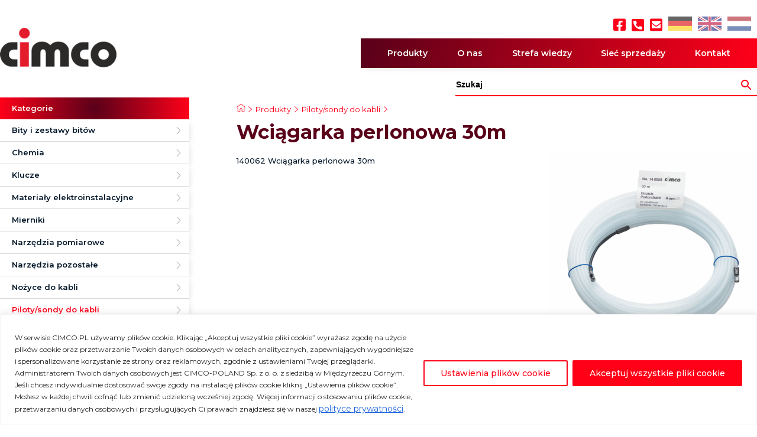

--- FILE ---
content_type: text/html; charset=UTF-8
request_url: https://cimco.pl/produkt/140062-wciagarka-perlonowa-30m/
body_size: 17679
content:
<!doctype html>
<html lang="pl-PL">
<head>
    <meta charset="UTF-8"/>
    <meta name="viewport" content="width=device-width, initial-scale=1"/>
    <link rel="profile" href="https://gmpg.org/xfn/11"/>
    <!-- Open Graph -->
    <meta property="og:title" content="trytyt.com" data-react-helmet="true">
    <meta property="og:type" content="website">
    <meta property="og:image" content="https://cimco.pl/wp-content/themes/trytyt/assets/logo/logo_cimco.png">
    <meta property="og:description"
          content="TRYTYT Sp. z o.o. - właściciel marki TRYTYTKI®. Firma jest jednym z liderów dystrybucji osprzętu elektroinstalacyjnego do łączenia, izolacji oraz mocowania kabli na polskim rynku.">
    <!-- end -->
    <title>Wciągarka perlonowa 30m &#8211; Cimco International</title>
<meta name='robots' content='max-image-preview:large' />
<link rel='dns-prefetch' href='//cdnjs.cloudflare.com' />
<link rel="alternate" type="application/rss+xml" title="Cimco International &raquo; Kanał z wpisami" href="https://cimco.pl/feed/" />
<link rel="alternate" type="application/rss+xml" title="Cimco International &raquo; Kanał z komentarzami" href="https://cimco.pl/comments/feed/" />
<link rel="alternate" title="oEmbed (JSON)" type="application/json+oembed" href="https://cimco.pl/wp-json/oembed/1.0/embed?url=https%3A%2F%2Fcimco.pl%2Fprodukt%2F140062-wciagarka-perlonowa-30m%2F" />
<link rel="alternate" title="oEmbed (XML)" type="text/xml+oembed" href="https://cimco.pl/wp-json/oembed/1.0/embed?url=https%3A%2F%2Fcimco.pl%2Fprodukt%2F140062-wciagarka-perlonowa-30m%2F&#038;format=xml" />
<style id='wp-img-auto-sizes-contain-inline-css'>
img:is([sizes=auto i],[sizes^="auto," i]){contain-intrinsic-size:3000px 1500px}
/*# sourceURL=wp-img-auto-sizes-contain-inline-css */
</style>
<style id='wp-emoji-styles-inline-css'>

	img.wp-smiley, img.emoji {
		display: inline !important;
		border: none !important;
		box-shadow: none !important;
		height: 1em !important;
		width: 1em !important;
		margin: 0 0.07em !important;
		vertical-align: -0.1em !important;
		background: none !important;
		padding: 0 !important;
	}
/*# sourceURL=wp-emoji-styles-inline-css */
</style>
<style id='wp-block-library-inline-css'>
:root{--wp-block-synced-color:#7a00df;--wp-block-synced-color--rgb:122,0,223;--wp-bound-block-color:var(--wp-block-synced-color);--wp-editor-canvas-background:#ddd;--wp-admin-theme-color:#007cba;--wp-admin-theme-color--rgb:0,124,186;--wp-admin-theme-color-darker-10:#006ba1;--wp-admin-theme-color-darker-10--rgb:0,107,160.5;--wp-admin-theme-color-darker-20:#005a87;--wp-admin-theme-color-darker-20--rgb:0,90,135;--wp-admin-border-width-focus:2px}@media (min-resolution:192dpi){:root{--wp-admin-border-width-focus:1.5px}}.wp-element-button{cursor:pointer}:root .has-very-light-gray-background-color{background-color:#eee}:root .has-very-dark-gray-background-color{background-color:#313131}:root .has-very-light-gray-color{color:#eee}:root .has-very-dark-gray-color{color:#313131}:root .has-vivid-green-cyan-to-vivid-cyan-blue-gradient-background{background:linear-gradient(135deg,#00d084,#0693e3)}:root .has-purple-crush-gradient-background{background:linear-gradient(135deg,#34e2e4,#4721fb 50%,#ab1dfe)}:root .has-hazy-dawn-gradient-background{background:linear-gradient(135deg,#faaca8,#dad0ec)}:root .has-subdued-olive-gradient-background{background:linear-gradient(135deg,#fafae1,#67a671)}:root .has-atomic-cream-gradient-background{background:linear-gradient(135deg,#fdd79a,#004a59)}:root .has-nightshade-gradient-background{background:linear-gradient(135deg,#330968,#31cdcf)}:root .has-midnight-gradient-background{background:linear-gradient(135deg,#020381,#2874fc)}:root{--wp--preset--font-size--normal:16px;--wp--preset--font-size--huge:42px}.has-regular-font-size{font-size:1em}.has-larger-font-size{font-size:2.625em}.has-normal-font-size{font-size:var(--wp--preset--font-size--normal)}.has-huge-font-size{font-size:var(--wp--preset--font-size--huge)}.has-text-align-center{text-align:center}.has-text-align-left{text-align:left}.has-text-align-right{text-align:right}.has-fit-text{white-space:nowrap!important}#end-resizable-editor-section{display:none}.aligncenter{clear:both}.items-justified-left{justify-content:flex-start}.items-justified-center{justify-content:center}.items-justified-right{justify-content:flex-end}.items-justified-space-between{justify-content:space-between}.screen-reader-text{border:0;clip-path:inset(50%);height:1px;margin:-1px;overflow:hidden;padding:0;position:absolute;width:1px;word-wrap:normal!important}.screen-reader-text:focus{background-color:#ddd;clip-path:none;color:#444;display:block;font-size:1em;height:auto;left:5px;line-height:normal;padding:15px 23px 14px;text-decoration:none;top:5px;width:auto;z-index:100000}html :where(.has-border-color){border-style:solid}html :where([style*=border-top-color]){border-top-style:solid}html :where([style*=border-right-color]){border-right-style:solid}html :where([style*=border-bottom-color]){border-bottom-style:solid}html :where([style*=border-left-color]){border-left-style:solid}html :where([style*=border-width]){border-style:solid}html :where([style*=border-top-width]){border-top-style:solid}html :where([style*=border-right-width]){border-right-style:solid}html :where([style*=border-bottom-width]){border-bottom-style:solid}html :where([style*=border-left-width]){border-left-style:solid}html :where(img[class*=wp-image-]){height:auto;max-width:100%}:where(figure){margin:0 0 1em}html :where(.is-position-sticky){--wp-admin--admin-bar--position-offset:var(--wp-admin--admin-bar--height,0px)}@media screen and (max-width:600px){html :where(.is-position-sticky){--wp-admin--admin-bar--position-offset:0px}}

/*# sourceURL=wp-block-library-inline-css */
</style><style id='global-styles-inline-css'>
:root{--wp--preset--aspect-ratio--square: 1;--wp--preset--aspect-ratio--4-3: 4/3;--wp--preset--aspect-ratio--3-4: 3/4;--wp--preset--aspect-ratio--3-2: 3/2;--wp--preset--aspect-ratio--2-3: 2/3;--wp--preset--aspect-ratio--16-9: 16/9;--wp--preset--aspect-ratio--9-16: 9/16;--wp--preset--color--black: #000000;--wp--preset--color--cyan-bluish-gray: #abb8c3;--wp--preset--color--white: #FFF;--wp--preset--color--pale-pink: #f78da7;--wp--preset--color--vivid-red: #cf2e2e;--wp--preset--color--luminous-vivid-orange: #ff6900;--wp--preset--color--luminous-vivid-amber: #fcb900;--wp--preset--color--light-green-cyan: #7bdcb5;--wp--preset--color--vivid-green-cyan: #00d084;--wp--preset--color--pale-cyan-blue: #8ed1fc;--wp--preset--color--vivid-cyan-blue: #0693e3;--wp--preset--color--vivid-purple: #9b51e0;--wp--preset--color--primary: #0073a8;--wp--preset--color--secondary: #005075;--wp--preset--color--dark-gray: #111;--wp--preset--color--light-gray: #767676;--wp--preset--gradient--vivid-cyan-blue-to-vivid-purple: linear-gradient(135deg,rgb(6,147,227) 0%,rgb(155,81,224) 100%);--wp--preset--gradient--light-green-cyan-to-vivid-green-cyan: linear-gradient(135deg,rgb(122,220,180) 0%,rgb(0,208,130) 100%);--wp--preset--gradient--luminous-vivid-amber-to-luminous-vivid-orange: linear-gradient(135deg,rgb(252,185,0) 0%,rgb(255,105,0) 100%);--wp--preset--gradient--luminous-vivid-orange-to-vivid-red: linear-gradient(135deg,rgb(255,105,0) 0%,rgb(207,46,46) 100%);--wp--preset--gradient--very-light-gray-to-cyan-bluish-gray: linear-gradient(135deg,rgb(238,238,238) 0%,rgb(169,184,195) 100%);--wp--preset--gradient--cool-to-warm-spectrum: linear-gradient(135deg,rgb(74,234,220) 0%,rgb(151,120,209) 20%,rgb(207,42,186) 40%,rgb(238,44,130) 60%,rgb(251,105,98) 80%,rgb(254,248,76) 100%);--wp--preset--gradient--blush-light-purple: linear-gradient(135deg,rgb(255,206,236) 0%,rgb(152,150,240) 100%);--wp--preset--gradient--blush-bordeaux: linear-gradient(135deg,rgb(254,205,165) 0%,rgb(254,45,45) 50%,rgb(107,0,62) 100%);--wp--preset--gradient--luminous-dusk: linear-gradient(135deg,rgb(255,203,112) 0%,rgb(199,81,192) 50%,rgb(65,88,208) 100%);--wp--preset--gradient--pale-ocean: linear-gradient(135deg,rgb(255,245,203) 0%,rgb(182,227,212) 50%,rgb(51,167,181) 100%);--wp--preset--gradient--electric-grass: linear-gradient(135deg,rgb(202,248,128) 0%,rgb(113,206,126) 100%);--wp--preset--gradient--midnight: linear-gradient(135deg,rgb(2,3,129) 0%,rgb(40,116,252) 100%);--wp--preset--font-size--small: 19.5px;--wp--preset--font-size--medium: 20px;--wp--preset--font-size--large: 36.5px;--wp--preset--font-size--x-large: 42px;--wp--preset--font-size--normal: 22px;--wp--preset--font-size--huge: 49.5px;--wp--preset--spacing--20: 0.44rem;--wp--preset--spacing--30: 0.67rem;--wp--preset--spacing--40: 1rem;--wp--preset--spacing--50: 1.5rem;--wp--preset--spacing--60: 2.25rem;--wp--preset--spacing--70: 3.38rem;--wp--preset--spacing--80: 5.06rem;--wp--preset--shadow--natural: 6px 6px 9px rgba(0, 0, 0, 0.2);--wp--preset--shadow--deep: 12px 12px 50px rgba(0, 0, 0, 0.4);--wp--preset--shadow--sharp: 6px 6px 0px rgba(0, 0, 0, 0.2);--wp--preset--shadow--outlined: 6px 6px 0px -3px rgb(255, 255, 255), 6px 6px rgb(0, 0, 0);--wp--preset--shadow--crisp: 6px 6px 0px rgb(0, 0, 0);}:where(.is-layout-flex){gap: 0.5em;}:where(.is-layout-grid){gap: 0.5em;}body .is-layout-flex{display: flex;}.is-layout-flex{flex-wrap: wrap;align-items: center;}.is-layout-flex > :is(*, div){margin: 0;}body .is-layout-grid{display: grid;}.is-layout-grid > :is(*, div){margin: 0;}:where(.wp-block-columns.is-layout-flex){gap: 2em;}:where(.wp-block-columns.is-layout-grid){gap: 2em;}:where(.wp-block-post-template.is-layout-flex){gap: 1.25em;}:where(.wp-block-post-template.is-layout-grid){gap: 1.25em;}.has-black-color{color: var(--wp--preset--color--black) !important;}.has-cyan-bluish-gray-color{color: var(--wp--preset--color--cyan-bluish-gray) !important;}.has-white-color{color: var(--wp--preset--color--white) !important;}.has-pale-pink-color{color: var(--wp--preset--color--pale-pink) !important;}.has-vivid-red-color{color: var(--wp--preset--color--vivid-red) !important;}.has-luminous-vivid-orange-color{color: var(--wp--preset--color--luminous-vivid-orange) !important;}.has-luminous-vivid-amber-color{color: var(--wp--preset--color--luminous-vivid-amber) !important;}.has-light-green-cyan-color{color: var(--wp--preset--color--light-green-cyan) !important;}.has-vivid-green-cyan-color{color: var(--wp--preset--color--vivid-green-cyan) !important;}.has-pale-cyan-blue-color{color: var(--wp--preset--color--pale-cyan-blue) !important;}.has-vivid-cyan-blue-color{color: var(--wp--preset--color--vivid-cyan-blue) !important;}.has-vivid-purple-color{color: var(--wp--preset--color--vivid-purple) !important;}.has-black-background-color{background-color: var(--wp--preset--color--black) !important;}.has-cyan-bluish-gray-background-color{background-color: var(--wp--preset--color--cyan-bluish-gray) !important;}.has-white-background-color{background-color: var(--wp--preset--color--white) !important;}.has-pale-pink-background-color{background-color: var(--wp--preset--color--pale-pink) !important;}.has-vivid-red-background-color{background-color: var(--wp--preset--color--vivid-red) !important;}.has-luminous-vivid-orange-background-color{background-color: var(--wp--preset--color--luminous-vivid-orange) !important;}.has-luminous-vivid-amber-background-color{background-color: var(--wp--preset--color--luminous-vivid-amber) !important;}.has-light-green-cyan-background-color{background-color: var(--wp--preset--color--light-green-cyan) !important;}.has-vivid-green-cyan-background-color{background-color: var(--wp--preset--color--vivid-green-cyan) !important;}.has-pale-cyan-blue-background-color{background-color: var(--wp--preset--color--pale-cyan-blue) !important;}.has-vivid-cyan-blue-background-color{background-color: var(--wp--preset--color--vivid-cyan-blue) !important;}.has-vivid-purple-background-color{background-color: var(--wp--preset--color--vivid-purple) !important;}.has-black-border-color{border-color: var(--wp--preset--color--black) !important;}.has-cyan-bluish-gray-border-color{border-color: var(--wp--preset--color--cyan-bluish-gray) !important;}.has-white-border-color{border-color: var(--wp--preset--color--white) !important;}.has-pale-pink-border-color{border-color: var(--wp--preset--color--pale-pink) !important;}.has-vivid-red-border-color{border-color: var(--wp--preset--color--vivid-red) !important;}.has-luminous-vivid-orange-border-color{border-color: var(--wp--preset--color--luminous-vivid-orange) !important;}.has-luminous-vivid-amber-border-color{border-color: var(--wp--preset--color--luminous-vivid-amber) !important;}.has-light-green-cyan-border-color{border-color: var(--wp--preset--color--light-green-cyan) !important;}.has-vivid-green-cyan-border-color{border-color: var(--wp--preset--color--vivid-green-cyan) !important;}.has-pale-cyan-blue-border-color{border-color: var(--wp--preset--color--pale-cyan-blue) !important;}.has-vivid-cyan-blue-border-color{border-color: var(--wp--preset--color--vivid-cyan-blue) !important;}.has-vivid-purple-border-color{border-color: var(--wp--preset--color--vivid-purple) !important;}.has-vivid-cyan-blue-to-vivid-purple-gradient-background{background: var(--wp--preset--gradient--vivid-cyan-blue-to-vivid-purple) !important;}.has-light-green-cyan-to-vivid-green-cyan-gradient-background{background: var(--wp--preset--gradient--light-green-cyan-to-vivid-green-cyan) !important;}.has-luminous-vivid-amber-to-luminous-vivid-orange-gradient-background{background: var(--wp--preset--gradient--luminous-vivid-amber-to-luminous-vivid-orange) !important;}.has-luminous-vivid-orange-to-vivid-red-gradient-background{background: var(--wp--preset--gradient--luminous-vivid-orange-to-vivid-red) !important;}.has-very-light-gray-to-cyan-bluish-gray-gradient-background{background: var(--wp--preset--gradient--very-light-gray-to-cyan-bluish-gray) !important;}.has-cool-to-warm-spectrum-gradient-background{background: var(--wp--preset--gradient--cool-to-warm-spectrum) !important;}.has-blush-light-purple-gradient-background{background: var(--wp--preset--gradient--blush-light-purple) !important;}.has-blush-bordeaux-gradient-background{background: var(--wp--preset--gradient--blush-bordeaux) !important;}.has-luminous-dusk-gradient-background{background: var(--wp--preset--gradient--luminous-dusk) !important;}.has-pale-ocean-gradient-background{background: var(--wp--preset--gradient--pale-ocean) !important;}.has-electric-grass-gradient-background{background: var(--wp--preset--gradient--electric-grass) !important;}.has-midnight-gradient-background{background: var(--wp--preset--gradient--midnight) !important;}.has-small-font-size{font-size: var(--wp--preset--font-size--small) !important;}.has-medium-font-size{font-size: var(--wp--preset--font-size--medium) !important;}.has-large-font-size{font-size: var(--wp--preset--font-size--large) !important;}.has-x-large-font-size{font-size: var(--wp--preset--font-size--x-large) !important;}
/*# sourceURL=global-styles-inline-css */
</style>

<style id='classic-theme-styles-inline-css'>
/*! This file is auto-generated */
.wp-block-button__link{color:#fff;background-color:#32373c;border-radius:9999px;box-shadow:none;text-decoration:none;padding:calc(.667em + 2px) calc(1.333em + 2px);font-size:1.125em}.wp-block-file__button{background:#32373c;color:#fff;text-decoration:none}
/*# sourceURL=/wp-includes/css/classic-themes.min.css */
</style>
<link rel='stylesheet' id='ivory-search-styles-css' href='https://cimco.pl/wp-content/plugins/add-search-to-menu/public/css/ivory-search.min.css?ver=5.5.13' media='all' />
<link rel='stylesheet' id='style-twentynineteen-css' href='https://cimco.pl/wp-content/themes/trytyt/css/style-twentynineteen.css?ver=1.7' media='all' />
<link rel='stylesheet' id='trytyt-style-css' href='https://cimco.pl/wp-content/themes/trytyt/css/main.css?ver=1.7' media='all' />
<link rel='stylesheet' id='twentynineteen-print-style-css' href='https://cimco.pl/wp-content/themes/trytyt/print.css?ver=1.7' media='print' />
<link rel='stylesheet' id='slick-css' href='https://cdnjs.cloudflare.com/ajax/libs/slick-carousel/1.9.0/slick.css?ver=6.9' media='all' />
<script id="cookie-law-info-js-extra">
var _ckyConfig = {"_ipData":[],"_assetsURL":"https://cimco.pl/wp-content/plugins/cookie-law-info/lite/frontend/images/","_publicURL":"https://cimco.pl","_expiry":"365","_categories":[{"name":"\u015aci\u015ble Niezb\u0119dne Pliki Cookie","slug":"necessary","isNecessary":true,"ccpaDoNotSell":true,"cookies":[{"cookieID":"cookielawinfo-checbox-analytics","domain":"https://cimco.pl/","provider":""},{"cookieID":"cookielawinfo-checbox-functional","domain":"https://cimco.pl/","provider":""},{"cookieID":"cookielawinfo-checbox-others","domain":"https://cimco.pl/","provider":""},{"cookieID":"cookielawinfo-checkbox-necessary","domain":"https://cimco.pl/","provider":""},{"cookieID":"cookielawinfo-checkbox-performance","domain":"https://cimco.pl/","provider":""},{"cookieID":"viewed_cookie_policy","domain":"https://cimco.pl/","provider":""}],"active":true,"defaultConsent":{"gdpr":true,"ccpa":true}},{"name":"Funkcjonalny","slug":"functional","isNecessary":false,"ccpaDoNotSell":true,"cookies":[],"active":true,"defaultConsent":{"gdpr":true,"ccpa":false}},{"name":"Analityka","slug":"analytics","isNecessary":false,"ccpaDoNotSell":true,"cookies":[],"active":true,"defaultConsent":{"gdpr":true,"ccpa":false}},{"name":"Wyst\u0119p","slug":"performance","isNecessary":false,"ccpaDoNotSell":true,"cookies":[],"active":true,"defaultConsent":{"gdpr":true,"ccpa":false}},{"name":"Reklama","slug":"advertisement","isNecessary":false,"ccpaDoNotSell":true,"cookies":[],"active":true,"defaultConsent":{"gdpr":true,"ccpa":false}}],"_activeLaw":"gdpr","_rootDomain":"","_block":"1","_showBanner":"1","_bannerConfig":{"settings":{"type":"banner","preferenceCenterType":"popup","position":"bottom","applicableLaw":"gdpr"},"behaviours":{"reloadBannerOnAccept":false,"loadAnalyticsByDefault":false,"animations":{"onLoad":"animate","onHide":"sticky"}},"config":{"revisitConsent":{"status":false,"tag":"revisit-consent","position":"bottom-left","meta":{"url":"#"},"styles":{"background-color":"#FF0016"},"elements":{"title":{"type":"text","tag":"revisit-consent-title","status":true,"styles":{"color":"#0056a7"}}}},"preferenceCenter":{"toggle":{"status":true,"tag":"detail-category-toggle","type":"toggle","states":{"active":{"styles":{"background-color":"#1863DC"}},"inactive":{"styles":{"background-color":"#D0D5D2"}}}}},"categoryPreview":{"status":false,"toggle":{"status":true,"tag":"detail-category-preview-toggle","type":"toggle","states":{"active":{"styles":{"background-color":"#1863DC"}},"inactive":{"styles":{"background-color":"#D0D5D2"}}}}},"videoPlaceholder":{"status":true,"styles":{"background-color":"#000000","border-color":"#000000cc","color":"#ffffff"}},"readMore":{"status":false,"tag":"readmore-button","type":"link","meta":{"noFollow":true,"newTab":true},"styles":{"color":"#FF0016","background-color":"transparent","border-color":"transparent"}},"showMore":{"status":true,"tag":"show-desc-button","type":"button","styles":{"color":"#1863DC"}},"showLess":{"status":true,"tag":"hide-desc-button","type":"button","styles":{"color":"#1863DC"}},"alwaysActive":{"status":true,"tag":"always-active","styles":{"color":"#008000"}},"manualLinks":{"status":true,"tag":"manual-links","type":"link","styles":{"color":"#1863DC"}},"auditTable":{"status":true},"optOption":{"status":true,"toggle":{"status":true,"tag":"optout-option-toggle","type":"toggle","states":{"active":{"styles":{"background-color":"#1863dc"}},"inactive":{"styles":{"background-color":"#FFFFFF"}}}}}}},"_version":"3.3.9.1","_logConsent":"1","_tags":[{"tag":"accept-button","styles":{"color":"#FFFFFF","background-color":"#ff0016","border-color":"#FF0016"}},{"tag":"reject-button","styles":{"color":"#FF0016","background-color":"transparent","border-color":"#FF0016"}},{"tag":"settings-button","styles":{"color":"#FF0016","background-color":"transparent","border-color":"#FF0016"}},{"tag":"readmore-button","styles":{"color":"#FF0016","background-color":"transparent","border-color":"transparent"}},{"tag":"donotsell-button","styles":{"color":"#1863DC","background-color":"transparent","border-color":"transparent"}},{"tag":"show-desc-button","styles":{"color":"#1863DC"}},{"tag":"hide-desc-button","styles":{"color":"#1863DC"}},{"tag":"cky-always-active","styles":[]},{"tag":"cky-link","styles":[]},{"tag":"accept-button","styles":{"color":"#FFFFFF","background-color":"#ff0016","border-color":"#FF0016"}},{"tag":"revisit-consent","styles":{"background-color":"#FF0016"}}],"_shortCodes":[{"key":"cky_readmore","content":"\u003Ca href=\"#\" class=\"cky-policy\" aria-label=\"Czytaj wi\u0119cej\" target=\"_blank\" rel=\"noopener\" data-cky-tag=\"readmore-button\"\u003ECzytaj wi\u0119cej\u003C/a\u003E","tag":"readmore-button","status":false,"attributes":{"rel":"nofollow","target":"_blank"}},{"key":"cky_show_desc","content":"\u003Cbutton class=\"cky-show-desc-btn\" data-cky-tag=\"show-desc-button\" aria-label=\"Poka\u017c wi\u0119cej\"\u003EPoka\u017c wi\u0119cej\u003C/button\u003E","tag":"show-desc-button","status":true,"attributes":[]},{"key":"cky_hide_desc","content":"\u003Cbutton class=\"cky-show-desc-btn\" data-cky-tag=\"hide-desc-button\" aria-label=\"Poka\u017c mniej\"\u003EPoka\u017c mniej\u003C/button\u003E","tag":"hide-desc-button","status":true,"attributes":[]},{"key":"cky_optout_show_desc","content":"[cky_optout_show_desc]","tag":"optout-show-desc-button","status":true,"attributes":[]},{"key":"cky_optout_hide_desc","content":"[cky_optout_hide_desc]","tag":"optout-hide-desc-button","status":true,"attributes":[]},{"key":"cky_category_toggle_label","content":"[cky_{{status}}_category_label] [cky_preference_{{category_slug}}_title]","tag":"","status":true,"attributes":[]},{"key":"cky_enable_category_label","content":"W\u0142\u0105czy\u0107","tag":"","status":true,"attributes":[]},{"key":"cky_disable_category_label","content":"Wy\u0142\u0105czy\u0107","tag":"","status":true,"attributes":[]},{"key":"cky_video_placeholder","content":"\u003Cdiv class=\"video-placeholder-normal\" data-cky-tag=\"video-placeholder\" id=\"[UNIQUEID]\"\u003E\u003Cp class=\"video-placeholder-text-normal\" data-cky-tag=\"placeholder-title\"\u003EProsimy o zaakceptowanie zgody na pliki cookie\u003C/p\u003E\u003C/div\u003E","tag":"","status":true,"attributes":[]},{"key":"cky_enable_optout_label","content":"W\u0142\u0105czy\u0107","tag":"","status":true,"attributes":[]},{"key":"cky_disable_optout_label","content":"Wy\u0142\u0105czy\u0107","tag":"","status":true,"attributes":[]},{"key":"cky_optout_toggle_label","content":"[cky_{{status}}_optout_label] [cky_optout_option_title]","tag":"","status":true,"attributes":[]},{"key":"cky_optout_option_title","content":"Nie sprzedawaj i nie udost\u0119pniaj moich danych osobowych","tag":"","status":true,"attributes":[]},{"key":"cky_optout_close_label","content":"Blisko","tag":"","status":true,"attributes":[]},{"key":"cky_preference_close_label","content":"Blisko","tag":"","status":true,"attributes":[]}],"_rtl":"","_language":"pl","_providersToBlock":[]};
var _ckyStyles = {"css":".cky-overlay{background: #000000; opacity: 0.4; position: fixed; top: 0; left: 0; width: 100%; height: 100%; z-index: 99999999;}.cky-hide{display: none;}.cky-btn-revisit-wrapper{display: flex; align-items: center; justify-content: center; background: #0056a7; width: 45px; height: 45px; border-radius: 50%; position: fixed; z-index: 999999; cursor: pointer;}.cky-revisit-bottom-left{bottom: 15px; left: 15px;}.cky-revisit-bottom-right{bottom: 15px; right: 15px;}.cky-btn-revisit-wrapper .cky-btn-revisit{display: flex; align-items: center; justify-content: center; background: none; border: none; cursor: pointer; position: relative; margin: 0; padding: 0;}.cky-btn-revisit-wrapper .cky-btn-revisit img{max-width: fit-content; margin: 0; height: 30px; width: 30px;}.cky-revisit-bottom-left:hover::before{content: attr(data-tooltip); position: absolute; background: #4e4b66; color: #ffffff; left: calc(100% + 7px); font-size: 12px; line-height: 16px; width: max-content; padding: 4px 8px; border-radius: 4px;}.cky-revisit-bottom-left:hover::after{position: absolute; content: \"\"; border: 5px solid transparent; left: calc(100% + 2px); border-left-width: 0; border-right-color: #4e4b66;}.cky-revisit-bottom-right:hover::before{content: attr(data-tooltip); position: absolute; background: #4e4b66; color: #ffffff; right: calc(100% + 7px); font-size: 12px; line-height: 16px; width: max-content; padding: 4px 8px; border-radius: 4px;}.cky-revisit-bottom-right:hover::after{position: absolute; content: \"\"; border: 5px solid transparent; right: calc(100% + 2px); border-right-width: 0; border-left-color: #4e4b66;}.cky-revisit-hide{display: none;}.cky-consent-container{position: fixed; width: 100%; box-sizing: border-box; z-index: 9999999;}.cky-consent-container .cky-consent-bar{background: #ffffff; border: 1px solid; padding: 16.5px 24px; box-shadow: 0 -1px 10px 0 #acabab4d;}.cky-banner-bottom{bottom: 0; left: 0;}.cky-banner-top{top: 0; left: 0;}.cky-custom-brand-logo-wrapper .cky-custom-brand-logo{width: 100px; height: auto; margin: 0 0 12px 0;}.cky-notice .cky-title{color: #212121; font-weight: 700; font-size: 18px; line-height: 24px; margin: 0 0 12px 0;}.cky-notice-group{display: flex; justify-content: space-between; align-items: center; font-size: 14px; line-height: 24px; font-weight: 400;}.cky-notice-des *,.cky-preference-content-wrapper *,.cky-accordion-header-des *,.cky-gpc-wrapper .cky-gpc-desc *{font-size: 14px;}.cky-notice-des{color: #212121; font-size: 14px; line-height: 24px; font-weight: 400;}.cky-notice-des img{height: 25px; width: 25px;}.cky-consent-bar .cky-notice-des p,.cky-gpc-wrapper .cky-gpc-desc p,.cky-preference-body-wrapper .cky-preference-content-wrapper p,.cky-accordion-header-wrapper .cky-accordion-header-des p,.cky-cookie-des-table li div:last-child p{color: inherit; margin-top: 0; overflow-wrap: break-word;}.cky-notice-des P:last-child,.cky-preference-content-wrapper p:last-child,.cky-cookie-des-table li div:last-child p:last-child,.cky-gpc-wrapper .cky-gpc-desc p:last-child{margin-bottom: 0;}.cky-notice-des a.cky-policy,.cky-notice-des button.cky-policy{font-size: 14px; color: #1863dc; white-space: nowrap; cursor: pointer; background: transparent; border: 1px solid; text-decoration: underline;}.cky-notice-des button.cky-policy{padding: 0;}.cky-notice-des a.cky-policy:focus-visible,.cky-notice-des button.cky-policy:focus-visible,.cky-preference-content-wrapper .cky-show-desc-btn:focus-visible,.cky-accordion-header .cky-accordion-btn:focus-visible,.cky-preference-header .cky-btn-close:focus-visible,.cky-switch input[type=\"checkbox\"]:focus-visible,.cky-footer-wrapper a:focus-visible,.cky-btn:focus-visible{outline: 2px solid #1863dc; outline-offset: 2px;}.cky-btn:focus:not(:focus-visible),.cky-accordion-header .cky-accordion-btn:focus:not(:focus-visible),.cky-preference-content-wrapper .cky-show-desc-btn:focus:not(:focus-visible),.cky-btn-revisit-wrapper .cky-btn-revisit:focus:not(:focus-visible),.cky-preference-header .cky-btn-close:focus:not(:focus-visible),.cky-consent-bar .cky-banner-btn-close:focus:not(:focus-visible){outline: 0;}button.cky-show-desc-btn:not(:hover):not(:active){color: #1863dc; background: transparent;}button.cky-accordion-btn:not(:hover):not(:active),button.cky-banner-btn-close:not(:hover):not(:active),button.cky-btn-close:not(:hover):not(:active),button.cky-btn-revisit:not(:hover):not(:active){background: transparent;}.cky-consent-bar button:hover,.cky-modal.cky-modal-open button:hover,.cky-consent-bar button:focus,.cky-modal.cky-modal-open button:focus{text-decoration: none;}.cky-notice-btn-wrapper{display: flex; justify-content: center; align-items: center; margin-left: 15px;}.cky-notice-btn-wrapper .cky-btn{text-shadow: none; box-shadow: none;}.cky-btn{font-size: 14px; font-family: inherit; line-height: 24px; padding: 8px 27px; font-weight: 500; margin: 0 8px 0 0; border-radius: 2px; white-space: nowrap; cursor: pointer; text-align: center; text-transform: none; min-height: 0;}.cky-btn:hover{opacity: 0.8;}.cky-btn-customize{color: #1863dc; background: transparent; border: 2px solid #1863dc;}.cky-btn-reject{color: #1863dc; background: transparent; border: 2px solid #1863dc;}.cky-btn-accept{background: #1863dc; color: #ffffff; border: 2px solid #1863dc;}.cky-btn:last-child{margin-right: 0;}@media (max-width: 768px){.cky-notice-group{display: block;}.cky-notice-btn-wrapper{margin-left: 0;}.cky-notice-btn-wrapper .cky-btn{flex: auto; max-width: 100%; margin-top: 10px; white-space: unset;}}@media (max-width: 576px){.cky-notice-btn-wrapper{flex-direction: column;}.cky-custom-brand-logo-wrapper, .cky-notice .cky-title, .cky-notice-des, .cky-notice-btn-wrapper{padding: 0 28px;}.cky-consent-container .cky-consent-bar{padding: 16.5px 0;}.cky-notice-des{max-height: 40vh; overflow-y: scroll;}.cky-notice-btn-wrapper .cky-btn{width: 100%; padding: 8px; margin-right: 0;}.cky-notice-btn-wrapper .cky-btn-accept{order: 1;}.cky-notice-btn-wrapper .cky-btn-reject{order: 3;}.cky-notice-btn-wrapper .cky-btn-customize{order: 2;}}@media (max-width: 425px){.cky-custom-brand-logo-wrapper, .cky-notice .cky-title, .cky-notice-des, .cky-notice-btn-wrapper{padding: 0 24px;}.cky-notice-btn-wrapper{flex-direction: column;}.cky-btn{width: 100%; margin: 10px 0 0 0;}.cky-notice-btn-wrapper .cky-btn-customize{order: 2;}.cky-notice-btn-wrapper .cky-btn-reject{order: 3;}.cky-notice-btn-wrapper .cky-btn-accept{order: 1; margin-top: 16px;}}@media (max-width: 352px){.cky-notice .cky-title{font-size: 16px;}.cky-notice-des *{font-size: 12px;}.cky-notice-des, .cky-btn{font-size: 12px;}}.cky-modal.cky-modal-open{display: flex; visibility: visible; -webkit-transform: translate(-50%, -50%); -moz-transform: translate(-50%, -50%); -ms-transform: translate(-50%, -50%); -o-transform: translate(-50%, -50%); transform: translate(-50%, -50%); top: 50%; left: 50%; transition: all 1s ease;}.cky-modal{box-shadow: 0 32px 68px rgba(0, 0, 0, 0.3); margin: 0 auto; position: fixed; max-width: 100%; background: #ffffff; top: 50%; box-sizing: border-box; border-radius: 6px; z-index: 999999999; color: #212121; -webkit-transform: translate(-50%, 100%); -moz-transform: translate(-50%, 100%); -ms-transform: translate(-50%, 100%); -o-transform: translate(-50%, 100%); transform: translate(-50%, 100%); visibility: hidden; transition: all 0s ease;}.cky-preference-center{max-height: 79vh; overflow: hidden; width: 845px; overflow: hidden; flex: 1 1 0; display: flex; flex-direction: column; border-radius: 6px;}.cky-preference-header{display: flex; align-items: center; justify-content: space-between; padding: 22px 24px; border-bottom: 1px solid;}.cky-preference-header .cky-preference-title{font-size: 18px; font-weight: 700; line-height: 24px;}.cky-preference-header .cky-btn-close{margin: 0; cursor: pointer; vertical-align: middle; padding: 0; background: none; border: none; width: auto; height: auto; min-height: 0; line-height: 0; text-shadow: none; box-shadow: none;}.cky-preference-header .cky-btn-close img{margin: 0; height: 10px; width: 10px;}.cky-preference-body-wrapper{padding: 0 24px; flex: 1; overflow: auto; box-sizing: border-box;}.cky-preference-content-wrapper,.cky-gpc-wrapper .cky-gpc-desc{font-size: 14px; line-height: 24px; font-weight: 400; padding: 12px 0;}.cky-preference-content-wrapper{border-bottom: 1px solid;}.cky-preference-content-wrapper img{height: 25px; width: 25px;}.cky-preference-content-wrapper .cky-show-desc-btn{font-size: 14px; font-family: inherit; color: #1863dc; text-decoration: none; line-height: 24px; padding: 0; margin: 0; white-space: nowrap; cursor: pointer; background: transparent; border-color: transparent; text-transform: none; min-height: 0; text-shadow: none; box-shadow: none;}.cky-accordion-wrapper{margin-bottom: 10px;}.cky-accordion{border-bottom: 1px solid;}.cky-accordion:last-child{border-bottom: none;}.cky-accordion .cky-accordion-item{display: flex; margin-top: 10px;}.cky-accordion .cky-accordion-body{display: none;}.cky-accordion.cky-accordion-active .cky-accordion-body{display: block; padding: 0 22px; margin-bottom: 16px;}.cky-accordion-header-wrapper{cursor: pointer; width: 100%;}.cky-accordion-item .cky-accordion-header{display: flex; justify-content: space-between; align-items: center;}.cky-accordion-header .cky-accordion-btn{font-size: 16px; font-family: inherit; color: #212121; line-height: 24px; background: none; border: none; font-weight: 700; padding: 0; margin: 0; cursor: pointer; text-transform: none; min-height: 0; text-shadow: none; box-shadow: none;}.cky-accordion-header .cky-always-active{color: #008000; font-weight: 600; line-height: 24px; font-size: 14px;}.cky-accordion-header-des{font-size: 14px; line-height: 24px; margin: 10px 0 16px 0;}.cky-accordion-chevron{margin-right: 22px; position: relative; cursor: pointer;}.cky-accordion-chevron-hide{display: none;}.cky-accordion .cky-accordion-chevron i::before{content: \"\"; position: absolute; border-right: 1.4px solid; border-bottom: 1.4px solid; border-color: inherit; height: 6px; width: 6px; -webkit-transform: rotate(-45deg); -moz-transform: rotate(-45deg); -ms-transform: rotate(-45deg); -o-transform: rotate(-45deg); transform: rotate(-45deg); transition: all 0.2s ease-in-out; top: 8px;}.cky-accordion.cky-accordion-active .cky-accordion-chevron i::before{-webkit-transform: rotate(45deg); -moz-transform: rotate(45deg); -ms-transform: rotate(45deg); -o-transform: rotate(45deg); transform: rotate(45deg);}.cky-audit-table{background: #f4f4f4; border-radius: 6px;}.cky-audit-table .cky-empty-cookies-text{color: inherit; font-size: 12px; line-height: 24px; margin: 0; padding: 10px;}.cky-audit-table .cky-cookie-des-table{font-size: 12px; line-height: 24px; font-weight: normal; padding: 15px 10px; border-bottom: 1px solid; border-bottom-color: inherit; margin: 0;}.cky-audit-table .cky-cookie-des-table:last-child{border-bottom: none;}.cky-audit-table .cky-cookie-des-table li{list-style-type: none; display: flex; padding: 3px 0;}.cky-audit-table .cky-cookie-des-table li:first-child{padding-top: 0;}.cky-cookie-des-table li div:first-child{width: 100px; font-weight: 600; word-break: break-word; word-wrap: break-word;}.cky-cookie-des-table li div:last-child{flex: 1; word-break: break-word; word-wrap: break-word; margin-left: 8px;}.cky-footer-shadow{display: block; width: 100%; height: 40px; background: linear-gradient(180deg, rgba(255, 255, 255, 0) 0%, #ffffff 100%); position: absolute; bottom: calc(100% - 1px);}.cky-footer-wrapper{position: relative;}.cky-prefrence-btn-wrapper{display: flex; flex-wrap: wrap; align-items: center; justify-content: center; padding: 22px 24px; border-top: 1px solid;}.cky-prefrence-btn-wrapper .cky-btn{flex: auto; max-width: 100%; text-shadow: none; box-shadow: none;}.cky-btn-preferences{color: #1863dc; background: transparent; border: 2px solid #1863dc;}.cky-preference-header,.cky-preference-body-wrapper,.cky-preference-content-wrapper,.cky-accordion-wrapper,.cky-accordion,.cky-accordion-wrapper,.cky-footer-wrapper,.cky-prefrence-btn-wrapper{border-color: inherit;}@media (max-width: 845px){.cky-modal{max-width: calc(100% - 16px);}}@media (max-width: 576px){.cky-modal{max-width: 100%;}.cky-preference-center{max-height: 100vh;}.cky-prefrence-btn-wrapper{flex-direction: column;}.cky-accordion.cky-accordion-active .cky-accordion-body{padding-right: 0;}.cky-prefrence-btn-wrapper .cky-btn{width: 100%; margin: 10px 0 0 0;}.cky-prefrence-btn-wrapper .cky-btn-reject{order: 3;}.cky-prefrence-btn-wrapper .cky-btn-accept{order: 1; margin-top: 0;}.cky-prefrence-btn-wrapper .cky-btn-preferences{order: 2;}}@media (max-width: 425px){.cky-accordion-chevron{margin-right: 15px;}.cky-notice-btn-wrapper{margin-top: 0;}.cky-accordion.cky-accordion-active .cky-accordion-body{padding: 0 15px;}}@media (max-width: 352px){.cky-preference-header .cky-preference-title{font-size: 16px;}.cky-preference-header{padding: 16px 24px;}.cky-preference-content-wrapper *, .cky-accordion-header-des *{font-size: 12px;}.cky-preference-content-wrapper, .cky-preference-content-wrapper .cky-show-more, .cky-accordion-header .cky-always-active, .cky-accordion-header-des, .cky-preference-content-wrapper .cky-show-desc-btn, .cky-notice-des a.cky-policy{font-size: 12px;}.cky-accordion-header .cky-accordion-btn{font-size: 14px;}}.cky-switch{display: flex;}.cky-switch input[type=\"checkbox\"]{position: relative; width: 44px; height: 24px; margin: 0; background: #d0d5d2; -webkit-appearance: none; border-radius: 50px; cursor: pointer; outline: 0; border: none; top: 0;}.cky-switch input[type=\"checkbox\"]:checked{background: #1863dc;}.cky-switch input[type=\"checkbox\"]:before{position: absolute; content: \"\"; height: 20px; width: 20px; left: 2px; bottom: 2px; border-radius: 50%; background-color: white; -webkit-transition: 0.4s; transition: 0.4s; margin: 0;}.cky-switch input[type=\"checkbox\"]:after{display: none;}.cky-switch input[type=\"checkbox\"]:checked:before{-webkit-transform: translateX(20px); -ms-transform: translateX(20px); transform: translateX(20px);}@media (max-width: 425px){.cky-switch input[type=\"checkbox\"]{width: 38px; height: 21px;}.cky-switch input[type=\"checkbox\"]:before{height: 17px; width: 17px;}.cky-switch input[type=\"checkbox\"]:checked:before{-webkit-transform: translateX(17px); -ms-transform: translateX(17px); transform: translateX(17px);}}.cky-consent-bar .cky-banner-btn-close{position: absolute; right: 9px; top: 5px; background: none; border: none; cursor: pointer; padding: 0; margin: 0; min-height: 0; line-height: 0; height: auto; width: auto; text-shadow: none; box-shadow: none;}.cky-consent-bar .cky-banner-btn-close img{height: 9px; width: 9px; margin: 0;}.cky-notice-btn-wrapper .cky-btn-do-not-sell{font-size: 14px; line-height: 24px; padding: 6px 0; margin: 0; font-weight: 500; background: none; border-radius: 2px; border: none; cursor: pointer; text-align: left; color: #1863dc; background: transparent; border-color: transparent; box-shadow: none; text-shadow: none;}.cky-consent-bar .cky-banner-btn-close:focus-visible,.cky-notice-btn-wrapper .cky-btn-do-not-sell:focus-visible,.cky-opt-out-btn-wrapper .cky-btn:focus-visible,.cky-opt-out-checkbox-wrapper input[type=\"checkbox\"].cky-opt-out-checkbox:focus-visible{outline: 2px solid #1863dc; outline-offset: 2px;}@media (max-width: 768px){.cky-notice-btn-wrapper{margin-left: 0; margin-top: 10px; justify-content: left;}.cky-notice-btn-wrapper .cky-btn-do-not-sell{padding: 0;}}@media (max-width: 352px){.cky-notice-btn-wrapper .cky-btn-do-not-sell, .cky-notice-des a.cky-policy{font-size: 12px;}}.cky-opt-out-wrapper{padding: 12px 0;}.cky-opt-out-wrapper .cky-opt-out-checkbox-wrapper{display: flex; align-items: center;}.cky-opt-out-checkbox-wrapper .cky-opt-out-checkbox-label{font-size: 16px; font-weight: 700; line-height: 24px; margin: 0 0 0 12px; cursor: pointer;}.cky-opt-out-checkbox-wrapper input[type=\"checkbox\"].cky-opt-out-checkbox{background-color: #ffffff; border: 1px solid black; width: 20px; height: 18.5px; margin: 0; -webkit-appearance: none; position: relative; display: flex; align-items: center; justify-content: center; border-radius: 2px; cursor: pointer;}.cky-opt-out-checkbox-wrapper input[type=\"checkbox\"].cky-opt-out-checkbox:checked{background-color: #1863dc; border: none;}.cky-opt-out-checkbox-wrapper input[type=\"checkbox\"].cky-opt-out-checkbox:checked::after{left: 6px; bottom: 4px; width: 7px; height: 13px; border: solid #ffffff; border-width: 0 3px 3px 0; border-radius: 2px; -webkit-transform: rotate(45deg); -ms-transform: rotate(45deg); transform: rotate(45deg); content: \"\"; position: absolute; box-sizing: border-box;}.cky-opt-out-checkbox-wrapper.cky-disabled .cky-opt-out-checkbox-label,.cky-opt-out-checkbox-wrapper.cky-disabled input[type=\"checkbox\"].cky-opt-out-checkbox{cursor: no-drop;}.cky-gpc-wrapper{margin: 0 0 0 32px;}.cky-footer-wrapper .cky-opt-out-btn-wrapper{display: flex; flex-wrap: wrap; align-items: center; justify-content: center; padding: 22px 24px;}.cky-opt-out-btn-wrapper .cky-btn{flex: auto; max-width: 100%; text-shadow: none; box-shadow: none;}.cky-opt-out-btn-wrapper .cky-btn-cancel{border: 1px solid #dedfe0; background: transparent; color: #858585;}.cky-opt-out-btn-wrapper .cky-btn-confirm{background: #1863dc; color: #ffffff; border: 1px solid #1863dc;}@media (max-width: 352px){.cky-opt-out-checkbox-wrapper .cky-opt-out-checkbox-label{font-size: 14px;}.cky-gpc-wrapper .cky-gpc-desc, .cky-gpc-wrapper .cky-gpc-desc *{font-size: 12px;}.cky-opt-out-checkbox-wrapper input[type=\"checkbox\"].cky-opt-out-checkbox{width: 16px; height: 16px;}.cky-opt-out-checkbox-wrapper input[type=\"checkbox\"].cky-opt-out-checkbox:checked::after{left: 5px; bottom: 4px; width: 3px; height: 9px;}.cky-gpc-wrapper{margin: 0 0 0 28px;}}.video-placeholder-youtube{background-size: 100% 100%; background-position: center; background-repeat: no-repeat; background-color: #b2b0b059; position: relative; display: flex; align-items: center; justify-content: center; max-width: 100%;}.video-placeholder-text-youtube{text-align: center; align-items: center; padding: 10px 16px; background-color: #000000cc; color: #ffffff; border: 1px solid; border-radius: 2px; cursor: pointer;}.video-placeholder-normal{background-image: url(\"/wp-content/plugins/cookie-law-info/lite/frontend/images/placeholder.svg\"); background-size: 80px; background-position: center; background-repeat: no-repeat; background-color: #b2b0b059; position: relative; display: flex; align-items: flex-end; justify-content: center; max-width: 100%;}.video-placeholder-text-normal{align-items: center; padding: 10px 16px; text-align: center; border: 1px solid; border-radius: 2px; cursor: pointer;}.cky-rtl{direction: rtl; text-align: right;}.cky-rtl .cky-banner-btn-close{left: 9px; right: auto;}.cky-rtl .cky-notice-btn-wrapper .cky-btn:last-child{margin-right: 8px;}.cky-rtl .cky-notice-btn-wrapper .cky-btn:first-child{margin-right: 0;}.cky-rtl .cky-notice-btn-wrapper{margin-left: 0; margin-right: 15px;}.cky-rtl .cky-prefrence-btn-wrapper .cky-btn{margin-right: 8px;}.cky-rtl .cky-prefrence-btn-wrapper .cky-btn:first-child{margin-right: 0;}.cky-rtl .cky-accordion .cky-accordion-chevron i::before{border: none; border-left: 1.4px solid; border-top: 1.4px solid; left: 12px;}.cky-rtl .cky-accordion.cky-accordion-active .cky-accordion-chevron i::before{-webkit-transform: rotate(-135deg); -moz-transform: rotate(-135deg); -ms-transform: rotate(-135deg); -o-transform: rotate(-135deg); transform: rotate(-135deg);}@media (max-width: 768px){.cky-rtl .cky-notice-btn-wrapper{margin-right: 0;}}@media (max-width: 576px){.cky-rtl .cky-notice-btn-wrapper .cky-btn:last-child{margin-right: 0;}.cky-rtl .cky-prefrence-btn-wrapper .cky-btn{margin-right: 0;}.cky-rtl .cky-accordion.cky-accordion-active .cky-accordion-body{padding: 0 22px 0 0;}}@media (max-width: 425px){.cky-rtl .cky-accordion.cky-accordion-active .cky-accordion-body{padding: 0 15px 0 0;}}.cky-rtl .cky-opt-out-btn-wrapper .cky-btn{margin-right: 12px;}.cky-rtl .cky-opt-out-btn-wrapper .cky-btn:first-child{margin-right: 0;}.cky-rtl .cky-opt-out-checkbox-wrapper .cky-opt-out-checkbox-label{margin: 0 12px 0 0;}"};
//# sourceURL=cookie-law-info-js-extra
</script>
<script src="https://cimco.pl/wp-content/plugins/cookie-law-info/lite/frontend/js/script.min.js?ver=3.3.9.1" id="cookie-law-info-js"></script>
<script src="https://cimco.pl/wp-includes/js/jquery/jquery.min.js?ver=3.7.1" id="jquery-core-js"></script>
<script src="https://cimco.pl/wp-includes/js/jquery/jquery-migrate.min.js?ver=3.4.1" id="jquery-migrate-js"></script>
<link rel="https://api.w.org/" href="https://cimco.pl/wp-json/" /><link rel="alternate" title="JSON" type="application/json" href="https://cimco.pl/wp-json/wp/v2/produkt/780" /><link rel="EditURI" type="application/rsd+xml" title="RSD" href="https://cimco.pl/xmlrpc.php?rsd" />
<meta name="generator" content="WordPress 6.9" />
<link rel="canonical" href="https://cimco.pl/produkt/140062-wciagarka-perlonowa-30m/" />
<link rel='shortlink' href='https://cimco.pl/?p=780' />
<style id="cky-style-inline">[data-cky-tag]{visibility:hidden;}</style><style>.recentcomments a{display:inline !important;padding:0 !important;margin:0 !important;}</style><link rel="icon" href="https://cimco.pl/wp-content/uploads/2022/10/cropped-favicon-32x32.png" sizes="32x32" />
<link rel="icon" href="https://cimco.pl/wp-content/uploads/2022/10/cropped-favicon-192x192.png" sizes="192x192" />
<link rel="apple-touch-icon" href="https://cimco.pl/wp-content/uploads/2022/10/cropped-favicon-180x180.png" />
<meta name="msapplication-TileImage" content="https://cimco.pl/wp-content/uploads/2022/10/cropped-favicon-270x270.png" />
			<style type="text/css">
					</style>
					<style type="text/css">
					.is-form-id-12 .is-search-submit:focus,
			.is-form-id-12 .is-search-submit:hover,
			.is-form-id-12 .is-search-submit,
            .is-form-id-12 .is-search-icon {
			color: #ff0019 !important;            background-color: #ffffff !important;            border-color: #ffffff !important;			}
                        	.is-form-id-12 .is-search-submit path {
					fill: #ff0019 !important;            	}
            			.is-form-id-12 .is-search-input::-webkit-input-placeholder {
			    color: #000000 !important;
			}
			.is-form-id-12 .is-search-input:-moz-placeholder {
			    color: #000000 !important;
			    opacity: 1;
			}
			.is-form-id-12 .is-search-input::-moz-placeholder {
			    color: #000000 !important;
			    opacity: 1;
			}
			.is-form-id-12 .is-search-input:-ms-input-placeholder {
			    color: #000000 !important;
			}
                        			.is-form-style-1.is-form-id-12 .is-search-input:focus,
			.is-form-style-1.is-form-id-12 .is-search-input:hover,
			.is-form-style-1.is-form-id-12 .is-search-input,
			.is-form-style-2.is-form-id-12 .is-search-input:focus,
			.is-form-style-2.is-form-id-12 .is-search-input:hover,
			.is-form-style-2.is-form-id-12 .is-search-input,
			.is-form-style-3.is-form-id-12 .is-search-input:focus,
			.is-form-style-3.is-form-id-12 .is-search-input:hover,
			.is-form-style-3.is-form-id-12 .is-search-input,
			.is-form-id-12 .is-search-input:focus,
			.is-form-id-12 .is-search-input:hover,
			.is-form-id-12 .is-search-input {
                                color: #000000 !important;                                border-color: #ffffff !important;                                background-color: #ffffff !important;			}
                        			</style>
		    <link rel="stylesheet" href="https://fonts.googleapis.com/css2?family=Montserrat:wght@300;400;500;600;700&display=swap">
    <link rel="stylesheet" href="https://cdnjs.cloudflare.com/ajax/libs/font-awesome/5.15.1/css/all.min.css">
    <!-- Leaflet -->
    <link rel="stylesheet" href="https://unpkg.com/leaflet@1.7.1/dist/leaflet.css">
    <link rel="stylesheet" href="https://cimco.pl/wp-content/themes/trytyt/leaflet/plugins/MarkerCluster.css">
    <link rel="stylesheet" href="https://cimco.pl/wp-content/themes/trytyt/leaflet/plugins/MarkerCluster.Default.css">
    <script src="https://unpkg.com/leaflet@1.7.1/dist/leaflet.js"></script>
    <script src="https://cimco.pl/wp-content/themes/trytyt/leaflet/plugins/leaflet.markercluster.js"></script>
    <!-- end -->
<link rel='stylesheet' id='ivory-ajax-search-styles-css' href='https://cimco.pl/wp-content/plugins/add-search-to-menu/public/css/ivory-ajax-search.min.css?ver=5.5.13' media='all' />
</head>
<body class="wp-singular produkt-template-default single single-produkt postid-780 wp-embed-responsive wp-theme-trytyt page-140062-wciagarka-perlonowa-30m trytyt singular image-filters-enabled">
<div id="page" class="site">
    <!--	<a class="skip-link screen-reader-text" href="#content">-->
    <!--</a>-->

    <header class="site-header">
        <div class="container-wide">
            <div class="logo-box">
                <a href="https://cimco.pl/"><img class="logo" src="https://cimco.pl/wp-content/themes/trytyt/assets/logos/logo_cimco.png" alt="logo"/></a>
            </div>

            <div class="contact-info">
                <div class="menu-icons">
                    <li class="menu-icon social-icons"><a href="#" target="_blank" rel="nofollow"><i
                                    class="fab fa-facebook-square"></i></a></li>
                    <li class="menu-icon social-icons"><a href="tel: +48 509 541 962" rel="nofollow"><i
                                    class="fas fa-phone-square-alt"></i></a></li>
                    <li class="menu-icon social-icons"><a href="mailto:biuro@cimco.pl" rel="nofollow"><i
                                    class="fas fa-envelope-square"></i></a></li>
                    <li class="menu-icon flags de-flag"><a href="https://www.cimco.de/" target="_blank" rel="nofollow">
                                    DDE</a></li>
                    <li class="menu-icon flags gb-flag"><a href="https://www.cimco-international.com/" target="_blank" rel="nofollow">
                                    GGB</a></li>
                    <li class="menu-icon flags nl-flag"><a href="https://cimconederland.nl/" target="_blank" rel="nofollow">
                                    NNL</a></li>
                </div>
            </div>

            <nav class="nav-menu">
                <div class="menu-top-menu-container"><ul id="menu-top-menu" class="menu"><li id="menu-item-144" class="menu-item menu-item-type-post_type menu-item-object-page menu-item-144"><a href="https://cimco.pl/produkty/">Produkty</a></li>
<li id="menu-item-488" class="menu-item menu-item-type-post_type menu-item-object-page menu-item-488"><a href="https://cimco.pl/o-nas/">O nas</a></li>
<li id="menu-item-556" class="menu-item menu-item-type-custom menu-item-object-custom menu-item-556"><a href="https://cimco.pl/strefa-wiedzy/?sort_posts=date">Strefa wiedzy</a></li>
<li id="menu-item-143" class="menu-item menu-item-type-post_type menu-item-object-page menu-item-143"><a href="https://cimco.pl/siec-sprzedazy/">Sieć sprzedaży</a></li>
<li id="menu-item-247" class="menu-item menu-item-type-post_type menu-item-object-page menu-item-247"><a href="https://cimco.pl/kontakt/">Kontakt</a></li>
</ul></div>            </nav>

            <div class="search">
                <form data-min-no-for-search=1 data-result-box-max-height=400 data-form-id=12 class="is-search-form is-form-style is-form-style-3 is-form-id-12 is-ajax-search" action="https://cimco.pl/" method="get" role="search" ><label for="is-search-input-12"><span class="is-screen-reader-text">Search for:</span><input  type="search" id="is-search-input-12" name="s" value="" class="is-search-input" placeholder="Szukaj" autocomplete=off /><span class="is-loader-image" style="display: none;background-image:url(https://cimco.pl/wp-content/plugins/add-search-to-menu/public/images/spinner.gif);" ></span></label><button type="submit" class="is-search-submit"><span class="is-screen-reader-text">Search Button</span><span class="is-search-icon"><svg focusable="false" aria-label="Search" xmlns="http://www.w3.org/2000/svg" viewBox="0 0 24 24" width="24px"><path d="M15.5 14h-.79l-.28-.27C15.41 12.59 16 11.11 16 9.5 16 5.91 13.09 3 9.5 3S3 5.91 3 9.5 5.91 16 9.5 16c1.61 0 3.09-.59 4.23-1.57l.27.28v.79l5 4.99L20.49 19l-4.99-5zm-6 0C7.01 14 5 11.99 5 9.5S7.01 5 9.5 5 14 7.01 14 9.5 11.99 14 9.5 14z"></path></svg></span></button><input type="hidden" name="id" value="12" /></form>            </div>

            <button class="bars">
                <span class="bars-box">
                  <span class="bars-inner"></span>
                </span>
            </button>
        </div>
    </header><!-- #masthead -->

    <main id="content" class="site-content">
    <section class="template-with-sidebar">
        <div class="container-wide">
            <div class="layout-with-sidebar-wrap">
                <aside class="sidebar">
                        <div class="tr-subpages-block view-produkty">
        <div class="page-row">
            <p class="post-header">Kategorie</p>
        </div>
        <div class="subpages-wrap">
                                            <div class="subpages-wrap has-children">


                                            <div class="page-row-children">

                                                            <div class = "page-row">

                                <a class="link "
                                   href="https://cimco.pl/kategoria_produktu/bity-i-zestawy-bitow/#scroll-anchor">Bity i zestawy bitów                                </a>
                                <span>
                                    <img src="https://cimco.pl/wp-content/themes/trytyt/assets/icons/right-arrow.png" alt="arrow">
                                </span>
                            </div>
                        
                               
                                                            <div class = "page-row">

                                <a class="link "
                                   href="https://cimco.pl/kategoria_produktu/chemia/#scroll-anchor">Chemia                                </a>
                                <span>
                                    <img src="https://cimco.pl/wp-content/themes/trytyt/assets/icons/right-arrow.png" alt="arrow">
                                </span>
                            </div>
                        
                               
                                                            <div class = "page-row">

                                <a class="link "
                                   href="https://cimco.pl/kategoria_produktu/klucze/#scroll-anchor">Klucze                                </a>
                                <span>
                                    <img src="https://cimco.pl/wp-content/themes/trytyt/assets/icons/right-arrow.png" alt="arrow">
                                </span>
                            </div>
                        
                               
                                                            <div class = "page-row">

                                <a class="link "
                                   href="https://cimco.pl/kategoria_produktu/materialy-elektroinstalacyjne/#scroll-anchor">Materiały elektroinstalacyjne                                </a>
                                <span>
                                    <img src="https://cimco.pl/wp-content/themes/trytyt/assets/icons/right-arrow.png" alt="arrow">
                                </span>
                            </div>
                        
                               
                                                            <div class = "page-row">

                                <a class="link "
                                   href="https://cimco.pl/kategoria_produktu/mierniki/#scroll-anchor">Mierniki                                </a>
                                <span>
                                    <img src="https://cimco.pl/wp-content/themes/trytyt/assets/icons/right-arrow.png" alt="arrow">
                                </span>
                            </div>
                        
                               
                                                            <div class = "page-row">

                                <a class="link "
                                   href="https://cimco.pl/kategoria_produktu/narzedzia-pomiarowe/#scroll-anchor">Narzędzia pomiarowe                                </a>
                                <span>
                                    <img src="https://cimco.pl/wp-content/themes/trytyt/assets/icons/right-arrow.png" alt="arrow">
                                </span>
                            </div>
                        
                               
                                                            <div class = "page-row">

                                <a class="link "
                                   href="https://cimco.pl/kategoria_produktu/narzedzia-pozostale/#scroll-anchor">Narzędzia pozostałe                                </a>
                                <span>
                                    <img src="https://cimco.pl/wp-content/themes/trytyt/assets/icons/right-arrow.png" alt="arrow">
                                </span>
                            </div>
                        
                               
                                                            <div class = "page-row">

                                <a class="link "
                                   href="https://cimco.pl/kategoria_produktu/nozyce-do-kabli/#scroll-anchor">Nożyce do kabli                                </a>
                                <span>
                                    <img src="https://cimco.pl/wp-content/themes/trytyt/assets/icons/right-arrow.png" alt="arrow">
                                </span>
                            </div>
                        
                               
                                                            <div class = "page-row">

                                <a class="link current"
                                   href="https://cimco.pl/kategoria_produktu/piloty-sondy-do-kabli/#scroll-anchor">Piloty/sondy do kabli                                </a>
                                <span>
                                    <img src="https://cimco.pl/wp-content/themes/trytyt/assets/icons/right-arrow.png" alt="arrow">
                                </span>
                            </div>
                        
                               
                                                            <div class = "page-row">

                                <a class="link "
                                   href="https://cimco.pl/kategoria_produktu/praski-reczne/#scroll-anchor">Praski ręczne                                </a>
                                <span>
                                    <img src="https://cimco.pl/wp-content/themes/trytyt/assets/icons/right-arrow.png" alt="arrow">
                                </span>
                            </div>
                        
                               
                                                            <div class = "page-row">

                                <a class="link "
                                   href="https://cimco.pl/kategoria_produktu/szczypce/#scroll-anchor">Szczypce                                </a>
                                <span>
                                    <img src="https://cimco.pl/wp-content/themes/trytyt/assets/icons/right-arrow.png" alt="arrow">
                                </span>
                            </div>
                        
                               
                                                            <div class = "page-row">

                                <a class="link "
                                   href="https://cimco.pl/kategoria_produktu/sciagacze-izolacji/#scroll-anchor">Ściągacze izolacji                                </a>
                                <span>
                                    <img src="https://cimco.pl/wp-content/themes/trytyt/assets/icons/right-arrow.png" alt="arrow">
                                </span>
                            </div>
                        
                               
                                                            <div class = "page-row">

                                <a class="link "
                                   href="https://cimco.pl/kategoria_produktu/torby-walizki/#scroll-anchor">Torby, walizki                                </a>
                                <span>
                                    <img src="https://cimco.pl/wp-content/themes/trytyt/assets/icons/right-arrow.png" alt="arrow">
                                </span>
                            </div>
                        
                               
                                                            <div class = "page-row">

                                <a class="link "
                                   href="https://cimco.pl/kategoria_produktu/walizkowe-zestawy-narzedziowe/#scroll-anchor">Walizkowe zestawy narzędziowe                                </a>
                                <span>
                                    <img src="https://cimco.pl/wp-content/themes/trytyt/assets/icons/right-arrow.png" alt="arrow">
                                </span>
                            </div>
                        
                               
                                                            <div class = "page-row">

                                <a class="link "
                                   href="https://cimco.pl/kategoria_produktu/wiertla-rozwiertaki-wykrawarki-i-inne/#scroll-anchor">Wiertła, rozwiertaki, wykrawarki i inne                                </a>
                                <span>
                                    <img src="https://cimco.pl/wp-content/themes/trytyt/assets/icons/right-arrow.png" alt="arrow">
                                </span>
                            </div>
                        
                               
                                                            <div class = "page-row">

                                <a class="link "
                                   href="https://cimco.pl/kategoria_produktu/wkretaki/#scroll-anchor">Wkrętaki                                </a>
                                <span>
                                    <img src="https://cimco.pl/wp-content/themes/trytyt/assets/icons/right-arrow.png" alt="arrow">
                                </span>
                            </div>
                        
                               
                                                            <div class = "page-row">

                                <a class="link "
                                   href="https://cimco.pl/kategoria_produktu/wkretaki-w-zestawach/#scroll-anchor">Wkrętaki w zestawach                                </a>
                                <span>
                                    <img src="https://cimco.pl/wp-content/themes/trytyt/assets/icons/right-arrow.png" alt="arrow">
                                </span>
                            </div>
                        
                               
                            
                        
                                    </div>

                                </div>
    </div>
                </aside>
                <div id="col-main" class="col-main">
                    <div id="scroll-anchor" class="scroll-anchor"></div>
                        <div class="tr-breadcrumbs">
        <a  href="https://cimco.pl">
            <figure class="home-icon">
                <svg xmlns="http://www.w3.org/2000/svg" xmlns:xlink="http://www.w3.org/1999/xlink" xmlns:svgjs="http://svgjs.com/svgjs" version="1.1" width="512" height="512" x="0" y="0" viewBox="0 0 512 512" style="enable-background:new 0 0 512 512" xml:space="preserve" class="">
    <path d="M506.556,208.066c5.933,4.337,7.21,12.665,2.874,18.585c-2.607,3.565-6.652,5.454-10.736,5.454  c-2.727,0-5.481-0.838-7.849-2.581l-35.294-25.835v267.211c0,7.343-5.96,13.303-13.303,13.303H309.213  c-6.998,0-12.718-5.414-13.25-12.279c-0.027-0.306-0.053-0.639-0.053-1.024V342.005c0-22.004-17.906-39.91-39.91-39.91  s-39.91,17.906-39.91,39.91v128.896c0,0.386-0.027,0.718-0.053,1.038c-0.532,6.865-6.253,12.266-13.25,12.266H69.753  c-7.343,0-13.303-5.96-13.303-13.303V203.689l-35.294,25.835c-5.92,4.35-14.248,3.06-18.585-2.874  c-4.337-5.92-3.06-14.248,2.874-18.585L248.138,30.36c4.683-3.419,11.042-3.419,15.725,0L506.556,208.066z M428.944,457.598  l0.12-273.304L256,57.592L82.936,184.293l0.12,273.304h106.427V342.005c0-36.677,29.839-66.517,66.517-66.517  s66.517,29.839,66.517,66.517v115.593H428.944z" fill="#ff0019" data-original="#1e0478" class=""/>
    <path d="M429.063,184.293l-0.12,273.304H322.517V342.005c0-36.677-29.839-66.517-66.517-66.517  s-66.517,29.839-66.517,66.517v115.593H83.056l-0.12-273.304L256,57.592L429.063,184.293z" fill="#00000000" data-original="#ff0019" class=""/>
</svg>
            </figure>
        </a>

                                
                            <figure class="separator">
                    <?xml version="1.0"?>
<svg xmlns="http://www.w3.org/2000/svg" xmlns:xlink="http://www.w3.org/1999/xlink" xmlns:svgjs="http://svgjs.com/svgjs" version="1.1" width="512" height="512" x="0" y="0" viewBox="0 0 792.033 792.033" style="enable-background:new 0 0 512 512" xml:space="preserve" class="">
	<path fill="#ff0019" data-original="#000000" d="M617.858,370.896L221.513,9.705c-13.006-12.94-34.099-12.94-47.105,0c-13.006,12.939-13.006,33.934,0,46.874     l372.447,339.438L174.441,735.454c-13.006,12.94-13.006,33.935,0,46.874s34.099,12.939,47.104,0l396.346-361.191     c6.932-6.898,9.904-16.043,9.441-25.087C627.763,386.972,624.792,377.828,617.858,370.896z"/>
</svg>
                </figure>
                <a href="https://cimco.pl/produkty">Produkty</a>
                                    <figure class="separator">
                        <?xml version="1.0"?>
<svg xmlns="http://www.w3.org/2000/svg" xmlns:xlink="http://www.w3.org/1999/xlink" xmlns:svgjs="http://svgjs.com/svgjs" version="1.1" width="512" height="512" x="0" y="0" viewBox="0 0 792.033 792.033" style="enable-background:new 0 0 512 512" xml:space="preserve" class="">
	<path fill="#ff0019" data-original="#000000" d="M617.858,370.896L221.513,9.705c-13.006-12.94-34.099-12.94-47.105,0c-13.006,12.939-13.006,33.934,0,46.874     l372.447,339.438L174.441,735.454c-13.006,12.94-13.006,33.935,0,46.874s34.099,12.939,47.104,0l396.346-361.191     c6.932-6.898,9.904-16.043,9.441-25.087C627.763,386.972,624.792,377.828,617.858,370.896z"/>
</svg>
                    </figure>
                    <a href="https://cimco.pl/kategoria_produktu/piloty-sondy-do-kabli/">Piloty/sondy do kabli</a>
                                <figure class="separator">
                    <?xml version="1.0"?>
<svg xmlns="http://www.w3.org/2000/svg" xmlns:xlink="http://www.w3.org/1999/xlink" xmlns:svgjs="http://svgjs.com/svgjs" version="1.1" width="512" height="512" x="0" y="0" viewBox="0 0 792.033 792.033" style="enable-background:new 0 0 512 512" xml:space="preserve" class="">
	<path fill="#ff0019" data-original="#000000" d="M617.858,370.896L221.513,9.705c-13.006-12.94-34.099-12.94-47.105,0c-13.006,12.939-13.006,33.934,0,46.874     l372.447,339.438L174.441,735.454c-13.006,12.94-13.006,33.935,0,46.874s34.099,12.939,47.104,0l396.346-361.191     c6.932-6.898,9.904-16.043,9.441-25.087C627.763,386.972,624.792,377.828,617.858,370.896z"/>
</svg>
                </figure>

            
            </div>
                    <div class="main">
                            <div class="layout-title-image-downloads view-produkt">
        <div class="col-left">
            <p class="main-header dark-blue">Wciągarka perlonowa 30m</p>
            <div class="text"><p>140062 Wciągarka perlonowa 30m</p>
</div>
            
             
        </div>
        <div class="col-right">
            <div class="img-box">
                <img src="https://cimco.pl/wp-content/uploads/2022/09/140062.png"
                     alt="140062 Wciągarka perlonowa 30m">
            </div>
                            <div class="download-box">
                    <p class="main-header dark-blue">Do pobrania</p>
                                            <a class="paragraph link bold" href="https://cimco.pl/wp-content/uploads/2022/11/ci_kk_140062_20221013.pdf" target="_blank" rel="nofollow">
                            <span>
                                <img src="https://cimco.pl/wp-content/themes/trytyt/assets/icons/file.png" alt="file">
                            </span>
                            karta_katalogowa_140062                        </a>
                                    </div>
              
        </div>
    </div>
                    </div>
                </div>
            </div>
        </div>
    </section>

	</main><!-- #content -->

    <footer class="site-footer">
        <div class="container-wide">
            <div class="flex-container">
                <div class="column-inner">
                    <p class="subtitle blue">Katalog produktów:</p>
                    <a href="https://cimco.pl/wp-content/uploads/2024/12/katalog_cimco_2024_2025_online.pdf" target="_blank" rel="nofollow" class="btn btn--border">
                        <i class="fas fa-solid fa-book-open"></i> Katalog
                    </a>
                </div>
                <div class="column-inner">
                    <p class="subtitle blue">O nas</p><p class="paragraph paragraph--white"><a href="https://cimco.pl/o-nas/historia-firmy/">Historia firmy</a></p>
                    <p class="paragraph paragraph--white"><a href="https://cimco.pl/o-nas/informacje-o-firmie/">Informacje o firmie</a></p>
                    <p class="paragraph paragraph--white"><a href="https://cimco.pl/o-nas/polityka-prywatnosci/">Polityka prywatności</a></p>
                </div>
                <div class="column-inner">
                    <p class="subtitle blue">Skontaktuj się z nami:</p>
                    <p class="paragraph paragraph--white"><a href="tel:+48509541962" rel="nofollow">Tel. +48 509 541 962</a></p>
                    <p class="paragraph paragraph--white"><a href="mailto:biuro@cimco.pl" rel="nofollow">E-mail: biuro@cimco.pl</a></p>
                </div>
                <div class="column-inner">
                    <p class="subtitle blue">Dane firmy:</p>
                    <p class="paragraph paragraph--white">CIMCO-POLAND Sp. z o. o.</p>
                    <p class="paragraph paragraph--white">ul. Międzyrzecze Górne 940</p>
                    <p class="paragraph paragraph--white">43-392 Międzyrzecze Górne</p>
                    <p class="paragraph paragraph--white">NIP: 9522197325</p>
                </div>
                <div class="logo-box footer-logo">
                    <a href="https://cimco.pl/">
                        <img src="https://cimco.pl/wp-content/themes/trytyt/assets/logos/logo_cimco.png" alt="logo">
                    </a>
                </div>
                <div class="logo-it-develop">
                    <p class="paragraph paragraph--white">Realizacja</p>
                    <a href="https://it-develop.pl/" target="_blank" rel="nofollow">
                        <img src="https://cimco.pl/wp-content/themes/trytyt/assets/logos/logo_itDevelop.png" alt="logo itDevelop">
                    </a>
                </div>
            </div>
        </div>
    </footer>

</div><!-- #page -->

<script type="speculationrules">
{"prefetch":[{"source":"document","where":{"and":[{"href_matches":"/*"},{"not":{"href_matches":["/wp-*.php","/wp-admin/*","/wp-content/uploads/*","/wp-content/*","/wp-content/plugins/*","/wp-content/themes/trytyt/*","/*\\?(.+)"]}},{"not":{"selector_matches":"a[rel~=\"nofollow\"]"}},{"not":{"selector_matches":".no-prefetch, .no-prefetch a"}}]},"eagerness":"conservative"}]}
</script>
<script id="ckyBannerTemplate" type="text/template"><div class="cky-overlay cky-hide"></div><div class="cky-consent-container cky-hide" tabindex="0"> <div class="cky-consent-bar" data-cky-tag="notice" style="background-color:#FFFFFF;border-color:#f4f4f4">  <div class="cky-notice"> <p class="cky-title" role="heading" aria-level="1" data-cky-tag="title" style="color:#212121"></p><div class="cky-notice-group"> <div class="cky-notice-des" data-cky-tag="description" style="color:#212121"> <p>W serwisie CIMCO.PL używamy plików cookie. Klikając „Akceptuj wszystkie pliki cookie” wyrażasz zgodę na użycie plików cookie oraz przetwarzanie Twoich danych osobowych w celach analitycznych, zapewniających wygodniejsze i spersonalizowane korzystanie ze strony oraz reklamowych, zgodnie z ustawieniami Twojej przeglądarki. Administratorem Twoich danych osobowych jest CIMCO-POLAND Sp. z o. o. z siedzibą w Międzyrzeczu Górnym. Jeśli chcesz indywidualnie dostosować swoje zgody na instalację plików cookie kliknij „Ustawienia plików cookie”. Możesz w każdej chwili cofnąć lub zmienić udzieloną wcześniej zgodę. Więcej informacji o stosowaniu plików cookie, przetwarzaniu danych osobowych i przysługujących Ci prawach znajdziesz się w naszej <a href="https://cimco.pl/o-nas/polityka-prywatnosci/" rel="noopener noreferrer" target="_blank">polityce prywatności</a>.</p> </div><div class="cky-notice-btn-wrapper" data-cky-tag="notice-buttons"> <button class="cky-btn cky-btn-customize" aria-label="Ustawienia plików cookie" data-cky-tag="settings-button" style="color:#FF0016;background-color:transparent;border-color:#FF0016">Ustawienia plików cookie</button>  <button class="cky-btn cky-btn-accept" aria-label="Akceptuj wszystkie pliki cookie" data-cky-tag="accept-button" style="color:#FFFFFF;background-color:#ff0016;border-color:#FF0016">Akceptuj wszystkie pliki cookie</button>  </div></div></div></div></div><div class="cky-modal" tabindex="0"> <div class="cky-preference-center" data-cky-tag="detail" style="color:#212121;background-color:#FFFFFF;border-color:#f4f4f4"> <div class="cky-preference-header"> <span class="cky-preference-title" role="heading" aria-level="1" data-cky-tag="detail-title" style="color:#212121">Preferencje prywatności</span> <button class="cky-btn-close" aria-label="[cky_preference_close_label]" data-cky-tag="detail-close"> <img src="https://cimco.pl/wp-content/plugins/cookie-law-info/lite/frontend/images/close.svg" alt="Close"> </button> </div><div class="cky-preference-body-wrapper"> <div class="cky-preference-content-wrapper" data-cky-tag="detail-description" style="color:#212121"> <p>Ta strona korzysta z plików cookie, aby poprawić Twoje wrażenia podczas poruszania się po niej. Spośród nich pliki cookie, które są sklasyfikowane jako niezbędne, są przechowywane w przeglądarce, ponieważ są niezbędne do działania podstawowych funkcji strony internetowej. Używamy również plików cookie stron trzecich, które pomagają nam analizować i zrozumieć, w jaki sposób korzystasz z tej witryny. Te pliki cookie będą przechowywane w Twojej przeglądarce tylko za Twoją zgodą. Możesz również zrezygnować z tych plików cookie. Jednak rezygnacja z niektórych z tych plików cookie może wpłynąć na komfort przeglądania.</p> </div><div class="cky-accordion-wrapper" data-cky-tag="detail-categories"> <div class="cky-accordion" id="ckyDetailCategorynecessary"> <div class="cky-accordion-item"> <div class="cky-accordion-chevron"><i class="cky-chevron-right"></i></div> <div class="cky-accordion-header-wrapper"> <div class="cky-accordion-header"><button class="cky-accordion-btn" aria-label="Ściśle Niezbędne Pliki Cookie" data-cky-tag="detail-category-title" style="color:#212121">Ściśle Niezbędne Pliki Cookie</button><span class="cky-always-active">Zawsze aktywne</span> <div class="cky-switch" data-cky-tag="detail-category-toggle"><input type="checkbox" id="ckySwitchnecessary"></div> </div> <div class="cky-accordion-header-des" data-cky-tag="detail-category-description" style="color:#212121"> <p><span>Niezbędne pliki cookie są absolutnie niezbędne do prawidłowego funkcjonowania strony internetowej. Te pliki cookie anonimowo zapewniają podstawowe funkcje i zabezpieczenia strony internetowej.</span></p></div> </div> </div> <div class="cky-accordion-body"> <div class="cky-audit-table" data-cky-tag="audit-table" style="color:#212121;background-color:#f4f4f4;border-color:#ebebeb"><ul class="cky-cookie-des-table"><li><div>Plik cookie</div><div>cookielawinfo-checbox-analytics</div></li><li><div>Czas trwania</div><div>11 miesięcy</div></li><li><div>Opis</div><div><p>Ten plik cookie jest ustawiany przez wtyczkę CookieYes. Ten plik cookie służy do przechowywania zgody użytkownika na pliki cookie w kategorii „Analytics”.</p></div></li></ul><ul class="cky-cookie-des-table"><li><div>Plik cookie</div><div>cookielawinfo-checbox-functional</div></li><li><div>Czas trwania</div><div>11 miesięcy</div></li><li><div>Opis</div><div><p><span>Plik cookie jest ustawiany przez RODO, zgoda na zapisywanie zgody użytkownika na pliki cookie w kategorii „Funkcjonalne”.</span></p></div></li></ul><ul class="cky-cookie-des-table"><li><div>Plik cookie</div><div>cookielawinfo-checbox-others</div></li><li><div>Czas trwania</div><div>11 miesięcy</div></li><li><div>Opis</div><div><p>Ten plik cookie jest ustawiany przez wtyczkę  CookieYes. Ten plik cookie służy do przechowywania zgody użytkownika na pliki cookie w kategorii „Inne”.</p></div></li></ul><ul class="cky-cookie-des-table"><li><div>Plik cookie</div><div>cookielawinfo-checkbox-necessary</div></li><li><div>Czas trwania</div><div>11 miesięcy</div></li><li><div>Opis</div><div><p>Ten plik cookie jest ustawiany przez wtyczkę CookieYes. Pliki cookies używane są do przechowywania zgody użytkownika na pliki cookies w kategorii „Niezbędne”.</p></div></li></ul><ul class="cky-cookie-des-table"><li><div>Plik cookie</div><div>cookielawinfo-checkbox-performance</div></li><li><div>Czas trwania</div><div>11 miesięcy</div></li><li><div>Opis</div><div><p>Ten plik cookie jest ustawiany przez wtyczkę CookieYes. Plik cookie służy do przechowywania zgody użytkownika na pliki cookie w kategorii „Wydajność”.</p></div></li></ul><ul class="cky-cookie-des-table"><li><div>Plik cookie</div><div>viewed_cookie_policy</div></li><li><div>Czas trwania</div><div>11 miesięcy</div></li><li><div>Opis</div><div><p>Plik cookie jest ustawiany przez wtyczkę CookieYes i służy do przechowywania informacji o tym, czy użytkownik wyraził zgodę na użycie plików cookie. Nie przechowuje żadnych danych osobowych.</p></div></li></ul></div> </div> </div><div class="cky-accordion" id="ckyDetailCategoryfunctional"> <div class="cky-accordion-item"> <div class="cky-accordion-chevron"><i class="cky-chevron-right"></i></div> <div class="cky-accordion-header-wrapper"> <div class="cky-accordion-header"><button class="cky-accordion-btn" aria-label="Funkcjonalny" data-cky-tag="detail-category-title" style="color:#212121">Funkcjonalny</button><span class="cky-always-active">Zawsze aktywne</span> <div class="cky-switch" data-cky-tag="detail-category-toggle"><input type="checkbox" id="ckySwitchfunctional"></div> </div> <div class="cky-accordion-header-des" data-cky-tag="detail-category-description" style="color:#212121"> <p>Funkcjonalne pliki cookie pomagają wykonywać pewne funkcje, takie jak udostępnianie zawartości witryny na platformach mediów społecznościowych, zbieranie informacji zwrotnych i inne funkcje stron trzecich.</p></div> </div> </div> <div class="cky-accordion-body"> <div class="cky-audit-table" data-cky-tag="audit-table" style="color:#212121;background-color:#f4f4f4;border-color:#ebebeb"><p class="cky-empty-cookies-text">Brak plików cookie do wyświetlenia.</p></div> </div> </div><div class="cky-accordion" id="ckyDetailCategoryanalytics"> <div class="cky-accordion-item"> <div class="cky-accordion-chevron"><i class="cky-chevron-right"></i></div> <div class="cky-accordion-header-wrapper"> <div class="cky-accordion-header"><button class="cky-accordion-btn" aria-label="Analityka" data-cky-tag="detail-category-title" style="color:#212121">Analityka</button><span class="cky-always-active">Zawsze aktywne</span> <div class="cky-switch" data-cky-tag="detail-category-toggle"><input type="checkbox" id="ckySwitchanalytics"></div> </div> <div class="cky-accordion-header-des" data-cky-tag="detail-category-description" style="color:#212121"> <p>Analityczne pliki cookie służą do zrozumienia, w jaki sposób użytkownicy wchodzą w interakcję z witryną. Te pliki cookie pomagają dostarczać informacje o metrykach liczby odwiedzających, współczynniku odrzuceń, źródle ruchu itp.</p></div> </div> </div> <div class="cky-accordion-body"> <div class="cky-audit-table" data-cky-tag="audit-table" style="color:#212121;background-color:#f4f4f4;border-color:#ebebeb"><p class="cky-empty-cookies-text">Brak plików cookie do wyświetlenia.</p></div> </div> </div><div class="cky-accordion" id="ckyDetailCategoryperformance"> <div class="cky-accordion-item"> <div class="cky-accordion-chevron"><i class="cky-chevron-right"></i></div> <div class="cky-accordion-header-wrapper"> <div class="cky-accordion-header"><button class="cky-accordion-btn" aria-label="Występ" data-cky-tag="detail-category-title" style="color:#212121">Występ</button><span class="cky-always-active">Zawsze aktywne</span> <div class="cky-switch" data-cky-tag="detail-category-toggle"><input type="checkbox" id="ckySwitchperformance"></div> </div> <div class="cky-accordion-header-des" data-cky-tag="detail-category-description" style="color:#212121"> <p>Wydajnościowe pliki cookie służą do zrozumienia i analizy kluczowych wskaźników wydajności witryny, co pomaga zapewnić lepsze wrażenia użytkownika dla odwiedzających.</p></div> </div> </div> <div class="cky-accordion-body"> <div class="cky-audit-table" data-cky-tag="audit-table" style="color:#212121;background-color:#f4f4f4;border-color:#ebebeb"><p class="cky-empty-cookies-text">Brak plików cookie do wyświetlenia.</p></div> </div> </div><div class="cky-accordion" id="ckyDetailCategoryadvertisement"> <div class="cky-accordion-item"> <div class="cky-accordion-chevron"><i class="cky-chevron-right"></i></div> <div class="cky-accordion-header-wrapper"> <div class="cky-accordion-header"><button class="cky-accordion-btn" aria-label="Reklama" data-cky-tag="detail-category-title" style="color:#212121">Reklama</button><span class="cky-always-active">Zawsze aktywne</span> <div class="cky-switch" data-cky-tag="detail-category-toggle"><input type="checkbox" id="ckySwitchadvertisement"></div> </div> <div class="cky-accordion-header-des" data-cky-tag="detail-category-description" style="color:#212121"> <p>Reklamowe pliki cookie służą do dostarczania użytkownikom spersonalizowanych reklam w oparciu o strony, które odwiedzili wcześniej, oraz do analizowania skuteczności kampanii reklamowej.</p></div> </div> </div> <div class="cky-accordion-body"> <div class="cky-audit-table" data-cky-tag="audit-table" style="color:#212121;background-color:#f4f4f4;border-color:#ebebeb"><p class="cky-empty-cookies-text">Brak plików cookie do wyświetlenia.</p></div> </div> </div> </div></div><div class="cky-footer-wrapper"> <span class="cky-footer-shadow"></span> <div class="cky-prefrence-btn-wrapper" data-cky-tag="detail-buttons"> <button class="cky-btn cky-btn-reject" aria-label="Odrzucać" data-cky-tag="detail-reject-button" style="color:#FF0016;background-color:transparent;border-color:#FF0016"> Odrzucać </button> <button class="cky-btn cky-btn-preferences" aria-label="Zapisz moje preferencje" data-cky-tag="detail-save-button" style="color:#FF0016;background-color:transparent;border-color:#FF0016"> Zapisz moje preferencje </button> <button class="cky-btn cky-btn-accept" aria-label="Akceptuj wszystkie pliki cookie" data-cky-tag="detail-accept-button" style="color:#FFFFFF;background-color:#ff0016;border-color:#FF0016"> Akceptuj wszystkie pliki cookie </button> </div></div></div></div></script>	<script>
	/(trident|msie)/i.test(navigator.userAgent)&&document.getElementById&&window.addEventListener&&window.addEventListener("hashchange",function(){var t,e=location.hash.substring(1);/^[A-z0-9_-]+$/.test(e)&&(t=document.getElementById(e))&&(/^(?:a|select|input|button|textarea)$/i.test(t.tagName)||(t.tabIndex=-1),t.focus())},!1);
	</script>
	<script src="https://cimco.pl/wp-content/themes/trytyt/js/priority-menu.js?ver=20181214" id="twentynineteen-priority-menu-js"></script>
<script src="https://cdnjs.cloudflare.com/ajax/libs/slick-carousel/1.9.0/slick.min.js" id="slick-js"></script>
<script src="https://cimco.pl/wp-content/themes/trytyt/js/smoothscroll.js" id="smoothscrollpolyfill-js"></script>
<script src="https://cimco.pl/wp-content/themes/trytyt/js/additional.js" id="additional-js"></script>
<script id="ivory-search-scripts-js-extra">
var IvorySearchVars = {"is_analytics_enabled":"1"};
//# sourceURL=ivory-search-scripts-js-extra
</script>
<script src="https://cimco.pl/wp-content/plugins/add-search-to-menu/public/js/ivory-search.min.js?ver=5.5.13" id="ivory-search-scripts-js"></script>
<script id="ivory-ajax-search-scripts-js-extra">
var IvoryAjaxVars = {"ajaxurl":"https://cimco.pl/wp-admin/admin-ajax.php","ajax_nonce":"b36580b6a3"};
//# sourceURL=ivory-ajax-search-scripts-js-extra
</script>
<script src="https://cimco.pl/wp-content/plugins/add-search-to-menu/public/js/ivory-ajax-search.min.js?ver=5.5.13" id="ivory-ajax-search-scripts-js"></script>
<script id="wp-emoji-settings" type="application/json">
{"baseUrl":"https://s.w.org/images/core/emoji/17.0.2/72x72/","ext":".png","svgUrl":"https://s.w.org/images/core/emoji/17.0.2/svg/","svgExt":".svg","source":{"concatemoji":"https://cimco.pl/wp-includes/js/wp-emoji-release.min.js?ver=6.9"}}
</script>
<script type="module">
/*! This file is auto-generated */
const a=JSON.parse(document.getElementById("wp-emoji-settings").textContent),o=(window._wpemojiSettings=a,"wpEmojiSettingsSupports"),s=["flag","emoji"];function i(e){try{var t={supportTests:e,timestamp:(new Date).valueOf()};sessionStorage.setItem(o,JSON.stringify(t))}catch(e){}}function c(e,t,n){e.clearRect(0,0,e.canvas.width,e.canvas.height),e.fillText(t,0,0);t=new Uint32Array(e.getImageData(0,0,e.canvas.width,e.canvas.height).data);e.clearRect(0,0,e.canvas.width,e.canvas.height),e.fillText(n,0,0);const a=new Uint32Array(e.getImageData(0,0,e.canvas.width,e.canvas.height).data);return t.every((e,t)=>e===a[t])}function p(e,t){e.clearRect(0,0,e.canvas.width,e.canvas.height),e.fillText(t,0,0);var n=e.getImageData(16,16,1,1);for(let e=0;e<n.data.length;e++)if(0!==n.data[e])return!1;return!0}function u(e,t,n,a){switch(t){case"flag":return n(e,"\ud83c\udff3\ufe0f\u200d\u26a7\ufe0f","\ud83c\udff3\ufe0f\u200b\u26a7\ufe0f")?!1:!n(e,"\ud83c\udde8\ud83c\uddf6","\ud83c\udde8\u200b\ud83c\uddf6")&&!n(e,"\ud83c\udff4\udb40\udc67\udb40\udc62\udb40\udc65\udb40\udc6e\udb40\udc67\udb40\udc7f","\ud83c\udff4\u200b\udb40\udc67\u200b\udb40\udc62\u200b\udb40\udc65\u200b\udb40\udc6e\u200b\udb40\udc67\u200b\udb40\udc7f");case"emoji":return!a(e,"\ud83e\u1fac8")}return!1}function f(e,t,n,a){let r;const o=(r="undefined"!=typeof WorkerGlobalScope&&self instanceof WorkerGlobalScope?new OffscreenCanvas(300,150):document.createElement("canvas")).getContext("2d",{willReadFrequently:!0}),s=(o.textBaseline="top",o.font="600 32px Arial",{});return e.forEach(e=>{s[e]=t(o,e,n,a)}),s}function r(e){var t=document.createElement("script");t.src=e,t.defer=!0,document.head.appendChild(t)}a.supports={everything:!0,everythingExceptFlag:!0},new Promise(t=>{let n=function(){try{var e=JSON.parse(sessionStorage.getItem(o));if("object"==typeof e&&"number"==typeof e.timestamp&&(new Date).valueOf()<e.timestamp+604800&&"object"==typeof e.supportTests)return e.supportTests}catch(e){}return null}();if(!n){if("undefined"!=typeof Worker&&"undefined"!=typeof OffscreenCanvas&&"undefined"!=typeof URL&&URL.createObjectURL&&"undefined"!=typeof Blob)try{var e="postMessage("+f.toString()+"("+[JSON.stringify(s),u.toString(),c.toString(),p.toString()].join(",")+"));",a=new Blob([e],{type:"text/javascript"});const r=new Worker(URL.createObjectURL(a),{name:"wpTestEmojiSupports"});return void(r.onmessage=e=>{i(n=e.data),r.terminate(),t(n)})}catch(e){}i(n=f(s,u,c,p))}t(n)}).then(e=>{for(const n in e)a.supports[n]=e[n],a.supports.everything=a.supports.everything&&a.supports[n],"flag"!==n&&(a.supports.everythingExceptFlag=a.supports.everythingExceptFlag&&a.supports[n]);var t;a.supports.everythingExceptFlag=a.supports.everythingExceptFlag&&!a.supports.flag,a.supports.everything||((t=a.source||{}).concatemoji?r(t.concatemoji):t.wpemoji&&t.twemoji&&(r(t.twemoji),r(t.wpemoji)))});
//# sourceURL=https://cimco.pl/wp-includes/js/wp-emoji-loader.min.js
</script>

</body>
</html>


--- FILE ---
content_type: text/css
request_url: https://cimco.pl/wp-content/themes/trytyt/css/main.css?ver=1.7
body_size: 9007
content:
* {
  margin: 0;
  padding: 0;
  box-sizing: border-box;
  font-family: "Montserrat", sans-serif;
  -webkit-font-smoothing: antialiased;
  -moz-osx-font-smoothing: grayscale;
}

html {
  font-size: 16px;
  scroll-behavior: smooth;
  -webkit-overflow-scrolling: touch;
}

@media (max-width: 768px) {
  html {
    font-size: 14px;
  }
}
@media (max-width: 412px) {
  html {
    font-size: 14px;
  }
}

img {
  max-width: 100%;
}
/* .site-content{
	min-height:100%
} */
/* @media(min-width: 1025px){  */
	.site-content{
	min-height: calc(100vh - 363px);
  
	}
/* } */
@media(max-width:1025px){
  .site-content{
    min-height: calc(100vh - 119px - 79px);
  }
}
@media(max-width:998px){
  .site-content{
    min-height: calc(100vh - 119px - 151px);
  }
}

.btn {
  font-family: "Montserrat", sans-serif;
  display: inline-block;
  cursor: pointer;
  text-decoration: none;
  font-size: 12px;
  font-weight: 600;
  box-shadow: 5px 5px 8px -3px rgba(0, 0, 0, 0.1);
  background: radial-gradient(circle, rgba(255,0,25,1) 0%, rgba(89,0,25,1) 100%);
  border: 3px solid transparent;
  border-radius: 0;
  color: #fff;
  padding: 10px 45px;
  transition: all 0.2s ease-in-out;
}
@media (max-width: 768px) {
  .btn {
    font-size: 12px;
  }
}
.btn i {
  font-size: 18px;
  color: #FF0019;
  margin-right: 15px;
}
.btn:hover {
  outline: none;
  border: 3px solid;
  border-image-slice: 1;
  border-image-source: radial-gradient(circle, rgba(89,0,25,1) 0%, rgba(255,0,25,1) 100%);
  background: #fff;
  color: #011628;
}
.btn:hover i {
  color: #fff;
}
.btn:focus {
  outline: none;
}

.btn--white {
  background: #fff;
  color: #FF0019;
  transition: background 0.2s ease-in-out;
}
.btn--white:hover {
  background: #FF0019;
  color: #fff;
}

.btn--border {
  border: 3px solid;
  border-color: #000;
  border-radius: 0;
  background: white;
  color: #011628;
  transition: all 0.2s ease-in-out;
}
@supports (radial-gradient(circle, rgba(89,0,25,1) 0%, rgba(255,0,25,1) 100%)) {
  .btn--border {
    border-color: transparent;
    border-image-slice: 1;
    border-image-source: radial-gradient(circle, rgba(89,0,25,1) 0%, rgba(255,0,25,1) 100%);
  }
}
.btn--border:hover {
  border: 3px solid transparent;
  background: radial-gradient(circle, rgba(255,0,25,1) 0%, rgba(89,0,25,1) 100%);
  color: #fff;
}

.link {
  text-decoration: none;
  display: block;
}
.link:hover {
  color: #FF0019;
}

.main-header {
  font-size: 33px;
  font-weight: 700;
  margin-bottom: 20px;
  color: #011628;
  font-family: "Montserrat", sans-serif;
  margin-top: 0;
}
.main-header::before {
  display: none;
}
@media (max-width: 768px) {
  .main-header {
    font-size: 24px;
    margin-bottom: 15px;
  }
}

.main-header--white {
  color: #000;
}

.subtitle {
  color: #011628;
  font-size: 17px;
  font-weight: 700;
}
@media (max-width: 768px) {
  .subtitle {
    font-size: 14px;
  }
}
.subtitle::before {
  display: none;
}

.subtitle--white {
  color: #fff;
}

.paragraph {
  font-weight: 500;
  font-size: 13px;
  line-height: 20px;
  margin-bottom: 15px;
  color: #011628;
}
@media (max-width: 768px) {
  .paragraph {
    text-align: left;
    font-size: 12px;
  }
}

.paragraph--white {
  color: #fff;
}
.paragraph--black {
  color: #000;
}

.blue {
  color: #FF0019;
  font-weight: 700;
}

.dark-blue {
  color: #590019;
}

.light-blue {
  color: #FF0019;
}

.upper {
  text-transform: uppercase;
}

.bold {
  font-weight: 700;
}

.entry .entry-title::before {
  content: none;
}
.entry .entry-title a {
  text-decoration: none;
  color: #011628;
}
.entry .entry-title a:hover {
  color: #FF0019;
}

.container {
  max-width: 1120px;
  position: relative;
  margin: 0 auto;
}
@media (max-width: 1180px) {
  .container {
    margin-left: 30px;
    margin-right: 30px;
  }
}
@media (max-width: 768px) {
  .container {
    margin-right: 20px;
    margin-left: 20px;
  }
}
@media (max-width: 500px) {
  .container {
    margin-right: 10px;
    margin-left: 10px;
  }
}

.container-wide {
  max-width: 1300px;
  position: relative;
  margin: 0 auto;
}
@media (max-width: 1180px) {
  .container-wide {
    margin-left: 30px;
    margin-right: 30px;
  }
}
@media (max-width: 768px) {
  .container-wide {
    margin-right: 20px;
    margin-left: 20px;
  }
}
@media (max-width: 500px) {
  .container-wide {
    margin-right: 10px;
    margin-left: 10px;
  }
}

@media (max-width: 459px) and (min-width: 375px) {
  .hexagon:nth-of-type(1) {
    margin-right: auto;
  }
  .hexagon:nth-of-type(2), .hexagon:nth-of-type(4) {
    margin-left: auto;
    margin-top: -100px;
  }
  .hexagon:nth-of-type(3), .hexagon:nth-of-type(5) {
    margin-right: auto;
    margin-top: -100px;
  }
}
@media (max-width: 375px) {
  .hexagon:nth-of-type(1) {
    margin-right: auto;
  }
  .hexagon:nth-of-type(2), .hexagon:nth-of-type(4) {
    margin-left: auto;
    margin-top: -50px;
  }
  .hexagon:nth-of-type(3), .hexagon:nth-of-type(5) {
    margin-right: auto;
    margin-top: -50px;
  }
}

.site-header {
  width: 100%;
  padding: 0;
}
@media (max-width: 1024px) {
  .site-header {
    position: fixed;
    top: 0;
    background-color: #fff;
    z-index: 999;
  }
}
.site-header .container-wide {
  display: grid;
  grid-template-columns: 320px 1fr 150px 200px 300px;
  grid-template-rows: repeat(3, 50px);
  grid-template-areas: "logo . . . info" "logo . menu menu menu" "logo . . search search";
  grid-column-gap: 10px;
  padding-top: 15px;
}
@media(min-width:1025px) and (max-width:1055px){
  .site-header .container-wide{
    grid-template-columns: 300px 1fr 150px 200px 300px;
  }
}
@media (max-width: 1024px) {
  .site-header .container-wide {
    grid-template-columns: 180px 1fr 30px;
    grid-template-rows: 3.8rem auto;
    grid-template-areas: "logo info bars" "search search search";
    grid-column-gap: 0;
    padding: 10px 0;
  }
  .site-header .container-wide .logo-box img{
	height: 3rem;
    width: auto;
    margin-left: 0;
    margin-top: 0;
  }


}
@media (max-width: 500px) {
  .site-header .container-wide {
    grid-template-columns: 140px 1fr 30px;
  
  }
  
}
.site-header .container-wide .bars {
  grid-area: bars;
  justify-self: flex-end;
  padding: 0;
}
.site-header .logo-box {
  grid-area: logo;
  display: flex; 
  align-items: center;

}
.site-header .logo-box img{
  height: 80px;
  width: auto;


}
.site-header .contact-info {
  grid-area: info;
  justify-self: flex-end;
  display: flex;
}
@media (max-width: 1024px) {
  .site-header .contact-info {
    align-self: center;
    margin-left: auto;
    margin-bottom: 3px;
  }
}
.site-header .contact-info .menu-icons {
  display: flex;
  justify-content: center;
  align-items: center;
}
.site-header .contact-info .menu-icons .menu-icon {
  list-style: none;
  width: 21px;
  height: 21px;
  margin-right: 10px;
}
@media (max-width: 1024px) {
  .site-header .contact-info .menu-icons .menu-icon {
    margin-right: 5px;
  }
  .site-header .contact-info .menu-icons .menu-icon:last-of-type {
    margin-right: 0;
    margin-bottom: -2px;
  }
}
.site-header .contact-info .menu-icons .menu-icon:hover i {
  color: rgba(0, 0, 0, 0.3);
}
@media (max-width: 1024px) {
  .site-header .contact-info .menu-icons .menu-icon {
    min-width: 25px;
  }
}
.site-header .contact-info .menu-icons .menu-icon i {
  color: #FF0019;
  font-size: 24px;
  transition: color 0.2s ease-in-out;
}
.site-header .contact-info .menu-icons .shop-icon {
  display: none;
}
@media (max-width: 1024px) {
  .site-header .contact-info .menu-icons .shop-icon {
    display: block;
  }
}
.site-header .contact-info .menu-icons .shop-icon i {
  font-size: 20px;
}

.site-header .contact-info .menu-icons .flags {
  display: block;
  height: 1.5rem;
  width: 2.5rem;
  background-position: center;
  background-size: contain;
  opacity: .6;
  transition: transform .2s; 
}

.site-header .contact-info .menu-icons .flags:hover{
	transform: scale(1.2);
	opacity: 1;
}

.site-header .contact-info .menu-icons .flags a{
	color: transparent;
}

.site-header .contact-info .menu-icons .menu-icon.flags.de-flag {
  background-image: url("../assets/icons/flag_de.png");

}
.site-header .contact-info .menu-icons .menu-icon.flags.gb-flag {
  background-image: url("../assets/icons/flag_en.png");
}
.site-header .contact-info .menu-icons .menu-icon.flags.nl-flag {
  background-image: url("../assets/icons/flag_nl.png");
}

.site-header .contact-info .btn {
  display: flex;
  justify-content: center;
  align-items: center;
  font-size: 14px;
  padding: 9px 40px;
}
@media (max-width: 1024px) {
  .site-header .contact-info .btn {
    display: none;
  }
}
.site-header .contact-info .btn--border {
  border-width: 2px;
}
.site-header .contact-info .btn--border:hover {
  border-width: 2px;
}
.site-header .nav-menu {
  grid-area: menu;
  background: linear-gradient(99deg, rgba(89,0,25,1) 0%, rgba(255,0,25,1) 100%);
  box-shadow: 5px 5px 8px -3px rgba(0, 0, 0, 0.1);
}
.site-header .nav-menu ul.menu {
  display: flex;
  align-items: center;
  justify-content: space-between;
  padding: 0 25px;
}
@media (max-width: 1024px) {
  .site-header .nav-menu ul.menu {
    text-align: left;
    flex-direction: column;
    justify-content: flex-start;
    position: absolute;
    z-index: 99;
    top: 5rem;
    right: 0;
    width: 100vw;
    height: 255px;
    transform: translateX(100vw);
    transition: transform 0.3s 0.1s ease-in-out;
    background-color: #fff;
    box-shadow: 0 10px 6px -6px rgba(0, 0, 0, 0.4);
  }
}
@media (max-width: 1024px) and (max-width: 1024px) {
  .site-header .nav-menu ul.menu {
    margin: 0 -30px;
  }
}
@media (max-width: 1024px) and (max-width: 768px) {
  .site-header .nav-menu ul.menu {
    margin: 0 -20px;
  }
}
@media (max-width: 1024px) and (max-width: 500px) {
  .site-header .nav-menu ul.menu {
    margin: 0 -10px;
  }
}
	

.site-header .nav-menu ul.menu .menu-item {
  font-size: 14px;
  font-weight: 600;
  list-style: none;
  position: relative;
  transition: background 0.3s ease-in-out;
}
.site-header .nav-menu ul.menu .menu-item a {
  height: 50px;
  line-height: 50px;
  color: #fff;
  padding: 0 20px;
  text-decoration: none;
  display: inline-block;
  transition: 0.5s ease-in-out;
}
.site-header .nav-menu ul.menu .menu-item a:hover {
  color: #011628;
}
@media (max-width: 1024px) {
  .site-header .nav-menu ul.menu .menu-item a {
    padding: 0 100px 0 30px;
  }
}
@media (max-width: 768px) {
  .site-header .nav-menu ul.menu .menu-item a {
    padding: 0 100px 0 20px;
  }
}
@media (max-width: 500px) {
  .site-header .nav-menu ul.menu .menu-item a {
    padding: 0 100px 0 10px;
  }
}
@media (max-width: 1024px) {
  .site-header .nav-menu ul.menu .menu-item {
    width: 100%;
    height: auto;
    border-bottom: 1px solid rgba(0, 0, 0, 0.2);
    transition: background-color 0.5s ease-in-out;
  }
  .site-header .nav-menu ul.menu .menu-item:focus {
    background-color: rgba(0, 0, 0, 0.2);
  }
  .site-header .nav-menu ul.menu .menu-item:last-child {
    border-bottom: none;
  }
  .site-header .nav-menu ul.menu .menu-item a {
    color: #011628;
  }
}
.site-header .nav-menu ul.menu .current-menu-item a {
  color: #011628;
}
.site-header .nav-menu-active ul.menu {
  transform: translateX(0);
}
@media (max-width: 1024px) {
  .site-header .nav-menu-active ul.menu {
    padding: 0;
	top: 5rem;
  }
  .nav-menu{
	padding: 0;
	top: 4rem;
  }
}
.site-header .search {
  grid-area: search;
}
.site-header .search .is-search-form {
  border-bottom: solid 2px #FF0019;
  margin-top: 10px;
}
.no-results .page-header .is-form-id-1248 .is-search-submit{
	background: #FF0019;
	color: #fff;
	 border-radius: 5px;
}
@media only screen and (min-width: 768px){
.no-results{
	margin: calc(3 * 1rem) calc(10% + 60px) calc(1rem / 2)!important;
}
}

@media (max-width: 1024px) {
  .site-header .search .is-search-form {
    margin-top: 0;
  }
}
.site-header .search .is-search-form .is-search-icon svg {
  width: 24px;
}
.site-header .search .is-search-form input.is-search-input {
  padding-left: 0;
  font-weight: 600;
  color: #011628;
  box-shadow: none;
}
@media (max-width: 1024px) {
  .site-header .search .is-search-form input.is-search-input {
    font-weight: 500;
  }
}
@media (min-width: 1024px) {
  .site-header.header-sticky {
    position: fixed;
    background-color: #fff;
    z-index: 2000;
    box-shadow: 0 8px 20px -6px rgba(0, 0, 0, 0.2);
    top: 0;
    left: 0;
    padding: 5px 0 10px;
  }
  .site-header.header-sticky .container-wide {
    grid-template-columns: 320px 1fr 150px 200px 300px;
    grid-template-rows: 50px 40px;
    grid-template-areas: "logo info menu menu menu" "logo . . search search";
    grid-column-gap: 10px;
    grid-row-gap: 5px;
    padding-top: 0;
  }
  .site-header.header-sticky .contact-info {
    justify-self: flex-end;
    align-self: center;
  }
  .site-header.header-sticky .contact-info .menu-icon {
    display: none;
  }
  .site-header.header-sticky .logo-box img{
    margin-top: 0;
  }

}


.site-header.header-sticky .site-header.header-sticky .container-wide{
  font-size: 10rem;
}
.bars {
  cursor: pointer;
  background-color: transparent;
  border: 0;
  margin: 0;
  display: none;
  outline: none;
}
@media (max-width: 1024px) {
  .bars {
    display: inline-block;
  }
}
.bars .bars-box {
  height: 21px;
  width: 23px;
  display: inline-block;
  position: relative;
}
.bars .bars-box .bars-inner {
  width: 100%;
  height: 2px;
  background-color: #011628;
  position: absolute;
  left: 0;
  top: 49%;
  transition: background-color 0.1s 0.2s ease-in-out;
}
.bars .bars-box .bars-inner::before, .bars .bars-box .bars-inner::after {
  width: 100%;
  height: 2px;
  background-color: #011628;
  position: absolute;
  content: "";
  left: 0;
  transition: transform 0.2s 0.2s ease-in-out;
}
.bars .bars-box .bars-inner::before {
  top: -8px;
}
.bars .bars-box .bars-inner::after {
  top: 8px;
}

.bars-active .bars-inner {
  background-color: transparent !important;
}
.bars-active .bars-inner::before {
  transform: translateY(8px) rotate(45deg);
}
.bars-active .bars-inner::after {
  transform: translateY(-8px) rotate(-45deg);
}

.section-1 {
  position: relative;
  padding: 20px 0 40px;
}
@media (max-width: 1024px) {
  .section-1 {
    padding: 100px 0 30px;
  }
}
.section-1 .main-slider {
  visibility: hidden;
  box-shadow: 1px 3px 10px 1px rgba(0, 0, 0, 0.2);
  padding: 0;
  position: relative;
  background-color: #fff;
}
/* @media (max-width: 768px) {
  .section-1 .main-slider {
    padding: 20px 10px;
  }
} */
.section-1 .main-slider .slick-slide > div {
  height:100%;
}
.section-1 .main-slider.slick-initialized {
  visibility: visible;
}
.section-1 .main-slider.slick-initialized .slick-slide {
  margin-bottom: -7px;
}
.section-1 .main-slider .slick-arrow {
  background-color: transparent;
  outline: none;
  border: none;
  cursor: pointer;
  -webkit-appearance: none;
  position: absolute;
  bottom: calc(50% - 65px);
  background-color: #FFFFFF;
  opacity: .6;
  width: 30px;
  height: 130px;
  font-size: 0;
  z-index:1;
  padding: 0;
}
@media(max-width:1024px){
  .section-1 .main-slider .slick-arrow {
    width: 25px;
    height: 100px;
    bottom: calc(50% - 50px);
  }
}
.section-1 .main-slider .slick-arrow::before{
  color: #FF0019;
  width: 100%;
  height: 100%;
  display: flex;
  justify-content: center;
  align-items: center;
  font-size: 2rem;
}
@media(max-width:1024px){
  .section-1 .main-slider .slick-arrow::before{
    font-size: 1.5rem;
    
  }
}
.section-1 .main-slider .slick-next.slick-arrow::before{
  content:"\276F";
}
.section-1 .main-slider .slick-prev.slick-arrow::before{
  content:"\276E";
}
.section-1 .main-slider .slick-prev {
  left: 0;
  border-radius: 0 25px 25px 0;
}
/* @media (max-width: 768px) {
  .section-1 .main-slider .slick-prev {
    left: 12px;
  }
} */
.section-1 .main-slider .slick-next {
  right: 0;
  border-radius: 25px 0 0 25px;
}
/* @media (max-width: 768px) {
  .section-1 .main-slider .slick-next {
    right: 20px;
  }
} */
.section-1 .main-slider .slick-dots {
  display: flex;
  align-items: center;
  position: absolute;
  right: 0;
  left: 0;
  bottom: 20px;
  justify-content: center;
}
/* @media (max-width: 768px) {
  .section-1 .main-slider .slick-dots {
    right: 20px;
  }
} */
.section-1 .main-slider .slick-dots li {
  list-style: none;
  width: 20px;
  height: 20px;
  border-radius: 50%;
  background-color: rgba(255,0,25,0.3);
  margin-right: 8px;
  cursor: pointer;
}
@media(max-width:1024px){
  .section-1 .main-slider .slick-dots li {
    width: 15px;
    height: 15px;
  }
}
@media(max-width:768px){
  .section-1 .main-slider .slick-dots li {
    width: 11px;
    height: 11px;
  }
}
@media(max-width:400px){
  .section-1 .main-slider .slick-dots{
    display:none!important;
  }
}
.section-1 .main-slider .slick-dots li button {
  background-color: transparent;
  outline: none;
  border: none;
  cursor: pointer;
  -webkit-appearance: none;
  font-size: 0;
}
.section-1 .main-slider .slick-dots li:last-child {
  margin-right: 0;
}
.section-1 .main-slider .slick-dots li.slick-active {
  background-color: #FF0019;
}
.section-1 .inner-slide {
  display: flex;
  flex-wrap: wrap;
  justify-content: center;
  align-items: center;
  margin: 0px;
}
.section-1 .inner-slide .col-left {
  flex: 1 1 60%;
  margin-right: 50px;
}
@media (max-width: 1180px) {
  .section-1 .inner-slide .col-left {
    margin-right: 0;
  }
}
@media (max-width: 768px) {
  .section-1 .inner-slide .col-left {
    margin-bottom: 25px;
  }
}
.section-1 .inner-slide .col-left .text-wrap {
  margin-bottom: 20px;
}
@media (max-width: 768px) {
  .section-1 .inner-slide .col-left .text-wrap {
    margin-bottom: 10px;
  }
}
.section-1 .inner-slide .col-left .text-wrap h2 {
  margin-top: 0;
  margin-bottom: 30px;
}
@media (max-width: 768px) {
  .section-1 .inner-slide .col-left .text-wrap h2 {
    margin-bottom: 10px;
  }
}
.section-1 .inner-slide .col-left .btn-wrap {
  text-align: right;
}
.section-1 .inner-slide .col-right {
  flex: 1 1 350px;
}
.section-1 .inner-slide .col-right figure {
  margin: 0;
}
.section-1 .inner-slide .col-right figure img {
  margin: 0 auto;
}
@media (max-width: 1024px) {
  .section-1 .inner-slide .col-right {
    flex-basis: 300px;
  }
}
@media (max-width: 767px) {
  .section-1 .inner-slide .col-right {
    flex-basis: 80%;
  }
}
.section-1 .img-box {
  width: 250px;
  position: absolute;
  left: -120px;
  bottom: -90px;
  z-index: -1;
}
@media (max-width: 1024px) {
  .section-1 .img-box {
    display: none;
  }
	.inner-slide img.mobilesize{
		display:block!important;
	}
	.inner-slide img.fullsize{
		display:none;
	}
}
.inner-slide img.mobilesize{
display:none;
}


.info {
  max-width: 1000px;
  margin: 0 auto 40px;
}
@media (max-width: 768px) {
  .info {
    margin-bottom: 20px;
  }
}
.info .container {
  display: flex;
  flex-wrap: wrap;
  justify-content: space-between;
}
.info .container .description {
  width: calc(100% - 350px);
  display: flex;
  flex-direction: column;
}
@media (max-width: 768px) {
  .info .container .description {
    width: 100%;
    margin-bottom: 20px;
  }
}
.info .container .description .btn {
  align-self: flex-end;
}
.info .container .image-box {
  width: 300px;
  min-height: 150px;
  margin-left: 50px;
  position: relative;
  box-shadow: 5px 5px 8px -3px rgba(0, 0, 0, 0.1);
  background: #fff;
}
@media (max-width: 768px) {
  .info .container .image-box {
    margin: 0 auto;
  }
}
.info .container .image-box img {
  width: 100%;
  height: 100%;
}
.info .container .image-box .catalog {
  display: flex;
  align-items: center;
  justify-content: center;
  position: absolute;
  left: 0;
  bottom: 19%;
  width: 100%;
  height: 40px;
  background-color: rgba(255, 0, 25, 0.7);
  padding: 10px 5px;
}
.info .container .image-box .catalog a {
  text-decoration: none;
  color: #fff;
  font-weight: 700;
  font-size: 14px;
}
.info .container .image-box .catalog a:hover {
  color: #011628;
}

.about-us {
  margin: 0 auto 40px;
}
@media (max-width: 768px) {
  .about-us {
    margin-bottom: 20px;
  }
}
.about-us .content {
  background-color: #e5e5e5;
  padding: 50px 80px 100px;
  z-index: -1;
}
@media (max-width: 768px) {
  .about-us .content {
    padding: 20px 15px 80px;
  }
}
.about-us .flex-container {
  display: flex;
  flex-wrap: wrap;
  justify-content: flex-end;
  margin-top: -80px;
  margin-right: 50px;
  z-index: 1;
}
@media (max-width: 1040px) {
  .about-us .flex-container {
    justify-content: center;
    margin-right: 0;
  }
}
.about-us .flex-container .service {
  width: 220px;
  height: 250px;
  background-image: url("../assets/services/szesciokat.png");
  background-repeat: no-repeat;
  background-size: cover;
  background-position: center center;
  display: flex;
  flex-direction: column;
  justify-content: center;
  align-items: center;
  transition: 0.5s;
}
.about-us .flex-container .service img {
  width: 55%;
}
.about-us .flex-container .service .description {
  width: 80%;
  padding: 0 5px 15px;
}
.about-us .flex-container .service .paragraph {
  line-height: 1.5;
  text-align: center;
}
.about-us .flex-container .service:hover {
  transform: translateY(-30px);
}
@media (max-width: 768px) {
  .about-us .flex-container .service:hover {
    transform: none;
  }
}

.products {
  margin: 0 auto 40px;
}
@media (max-width: 768px) {
  .products {
    margin-bottom: 20px;
  }
}
.products .flex-container {
  max-width: 1000px;
  margin: 20px auto;
  display: flex;
  flex-wrap: wrap;
  justify-content: center;
}
.products .flex-container .product {
  max-width: 200px;
  cursor: pointer;
  display: flex;
  justify-content: center;
  align-items: center;
  position: relative;
  background-image: url("../assets/products/overlay_szesciokat.png");
  background-size: 100%;
  background-position: top center;
  background-repeat: no-repeat;
  transition: 0.5s;
}
.products .flex-container .product img {
  opacity: 1;
  transition: opacity 0.5s ease-in-out;
}
.products .flex-container .product .description {
  opacity: 0;
  position: absolute;
  top: 50%;
  left: 50%;
  transform: translate(-50%, -50%);
  transition: opacity 0.5s ease-in-out;
}
.products .flex-container .product .description .subtitle {
  text-align: center;
  font-weight: 600;
  font-size: 20px;
}
.products .flex-container .product:hover {
  transform: translateY(-30px);
}
@media (max-width: 768px) {
  .products .flex-container .product:hover {
    transform: translateY(-20px);
  }
}
.products .flex-container .product:hover img {
  opacity: 0.2;
}
.products .flex-container .product:hover .description {
  opacity: 1;
}
@media (max-width: 459px) and (min-width: 420px) {
  .products .flex-container .hexagon {
    margin-top: 0;
  }
  .products .flex-container .hexagon:nth-of-type(5) {
    margin-right: 0;
  }
}


.section-blog {
  margin: 0 auto 40px;
}
@media (max-width: 768px) {
  .section-blog {
    margin-bottom: 20px;
  }
}
.section-blog .description {
  margin-bottom: 40px;
}
.section-blog .btn-wrap {
  margin-left: auto;
  text-align: right;
}
.section-blog .img-box {
  width: 250px;
  position: absolute;
  left: -200px;
  bottom: -30px;
  z-index: -1;
}
@media (max-width: 1024px) {
  .section-blog .img-box {
    display: none;
  }
}

.site-footer {
  margin: 0 auto;
  background-color: rgba(0, 0, 0, 0.1);

}
.site-footer .flex-container {
  display: flex;
  flex-wrap: wrap;
  justify-content: space-between;
  align-items: flex-start;
  padding: 40px 0;
  position: relative;
}
@media (max-width: 768px) {
  .site-footer .flex-container {
    justify-content: space-between;
    margin: 0 auto;
    padding: 30px 0 10px;
  }
}
@media (max-width: 320px) {
  .site-footer .flex-container {
    flex-direction: column;
    justify-content: center;
    align-items: center;
  }
}
.site-footer .flex-container .subtitle {
  text-align: left;
  color: #FF0019;
  margin-bottom: 20px;
  font-size: 16px;
}
@media (max-width: 768px) {
  .site-footer .flex-container .subtitle {
    margin-bottom: 10px;
  }
}
@media (max-width: 320px) {
  .site-footer .flex-container .subtitle {
    text-align: center;
  }
}
.site-footer .flex-container .paragraph {
  margin-bottom: 0;
  font-weight: 600;
  color: #000;
}
.site-footer .flex-container .paragraph a {
  color: #000;
  text-decoration: none;
}
.site-footer .flex-container .paragraph a:hover {
  border-bottom: 2px solid #FF0019;
}
@media (max-width: 320px) {
  .site-footer .flex-container .paragraph {
    text-align: center;
  }
}
.site-footer .flex-container .column-inner {
  max-width: 250px;
  margin: 0 10px 10px 0;
}
.site-footer .flex-container .column-inner:nth-of-type(4) {
  margin-bottom: 0;
}
@media (max-width: 768px) {
  .site-footer .flex-container .column-inner {
    margin-bottom: 15px;
  }
}
@media (max-width: 320px) {
  .site-footer .flex-container .column-inner {
    margin: 0 0 10px;
  }
}
.site-footer .flex-container .column-inner .btn {
  display: flex;
  justify-content: center;
  align-items: center;
  padding: 9px 40px;
}
.site-footer .flex-container .column-inner .btn--border {
  border: solid 2px #FF0019;
}
.site-footer .flex-container .column-inner .btn--border i {
  color: #FF0019;
}
.site-footer .flex-container .column-inner .btn--border:hover i {
  color: #000;
}
.site-footer .flex-container .logo-box {
  max-width: 320px;
}
@media (max-width: 768px) {
  .site-footer .flex-container .logo-box {
    margin: 10px auto 0;
  }
}
@media (max-width: 549px) {
  .site-footer .flex-container .logo-box {
    margin-bottom: 20px;
  }
}
.site-footer .flex-container .logo-it-develop {
  display: flex;
  align-items: flex-end;
  position: absolute;
  right: 0;
  bottom: 40px;
}
@media (max-width: 768px) {
  .site-footer .flex-container .logo-it-develop {
    bottom: 10px;
  }
}
.site-footer .flex-container .logo-it-develop .paragraph {
  display: block;
  line-height: 20px;
  font-size: 11px;
  font-weight: 400;
  margin-right: 8px;
}
.site-footer .flex-container .logo-it-develop img {
  width: 60px;
}

.posts-wrap-grid {
  display: grid;
  grid-row-gap: 20px;
  grid-column-gap: 20px;
  grid-template-columns: repeat(auto-fit, minmax(240px, 1fr));
  justify-content: center;
  margin-bottom: 30px;
}
@media (max-width: 768px) {
  .posts-wrap-grid {
    margin-bottom: 20px;
  }
}
.posts-wrap-grid .post-item {
  position: relative;
  display: flex;
  flex-direction: column;
  background-color: #fff;
  box-shadow: 5px 5px 8px -3px rgba(0, 0, 0, 0.1);
}
.posts-wrap-grid .post-item .image-and-title-wrap {
  height: 250px;
  flex: 0 0 250px;
  width: 100%;
  position: relative;
}
.posts-wrap-grid .post-item .image-and-title-wrap figure, .posts-wrap-grid .post-item .image-and-title-wrap img {
  width: 100%;
  height: 100%;
  object-fit: cover;
  object-position: center;
}
.posts-wrap-grid .post-item .image-and-title-wrap .title {
  height: 100px;
  display: flex;
  align-items: center;
  justify-content: center;
  padding: 0 20px;
  position: absolute;
  bottom: 0;
  left: 0;
  width: 100%;
  background-color: rgba(229, 229, 229, 0.6);
  color: #202020;
}
.posts-wrap-grid .post-item .text-wrap {
  padding: 10px 20px 15px;
  flex: 1;
  display: flex;
  flex-direction: column;
}
.posts-wrap-grid .post-item .text-wrap .paragraph {
  font-size: 12px;
}
.posts-wrap-grid .post-item .text-wrap .excerpt {
  margin-bottom: 20px;
}
.posts-wrap-grid .post-item .text-wrap .date {
  margin-bottom: 30px;
  font-style: italic;
}
.posts-wrap-grid .post-item .text-wrap .btn-wrap {
  margin-top: auto;
  text-align: right;
}

body.page-historia-firmy .site-header .nav-menu ul.menu .menu-item.menu-o-nas a,
body.page-polityka-prywatnosci .site-header .nav-menu ul.menu .menu-item.menu-o-nas a {
  color: #011628;
}

body.page-siec-sprzedazy .leaflet-control-container .leaflet-top {
  z-index: 998;
}

.layout-with-sidebar-wrap {
  display: grid;
  grid-template-columns: 320px auto;
  grid-column-gap: 80px;
  grid-row-gap: 40px;
  margin-bottom: 30px;
}
@media (max-width: 1024px) {
  .layout-with-sidebar-wrap {
    margin-top: 6rem;
    margin-bottom: 20px;
  }
}
@media (max-width: 768px) {
  .layout-with-sidebar-wrap {
    grid-template-columns: 1fr;
    grid-row-gap: 20px;
  }
}
.layout-with-sidebar-wrap .sidebar .tr-latest-posts .post-header {
  display: block;
  background: radial-gradient(circle, rgba(89,0,25,1) 0%, rgba(255,0,25,1) 100%);
  line-height: 37px;
  color: #fff;
  font-size: 13px;
  font-weight: 600;
  padding: 0 12px 0 20px;
  margin-bottom: 20px;
}
.layout-with-sidebar-wrap .col-main {
  position: relative;
}
.layout-with-sidebar-wrap .col-main .scroll-anchor {
  background-color: transparent;
  position: absolute;
  top: -120px;
  right: 0;
  height: 1px;
  width: 1px;
}
@media (min-width: 768px) {
  .layout-with-sidebar-wrap .col-main .scroll-anchor {
    display: none;
  }
}
.layout-with-sidebar-wrap .col-main .main {
  margin-bottom: 30px;
}
@media (max-width: 768px) {
  .layout-with-sidebar-wrap .col-main .main {
    margin-bottom: 20px;
  }
}
.layout-with-sidebar-wrap .col-main .logotypy {
  margin: 0;
  margin-top: 30px;
  padding: 0 10px;
  box-shadow: 5px 5px 8px -3px rgba(0, 0, 0, 0.1);
}
.layout-with-sidebar-wrap .col-main .logotypy img {
  width: 100%;
}

.tr-latest-posts a {
  display: block;
  color: #011628;
  font-size: 12px;
  font-weight: 500;
  line-height: 1.2;
  margin: 0 0 20px 20px;
  text-decoration: none;
}
.tr-latest-posts a:last-child {
  margin-bottom: 0;
}
.tr-latest-posts a:hover, .tr-latest-posts a:active {
  color: #ff0019;
}
.tr-latest-posts a:hover .fa-chevron-right, .tr-latest-posts a:active .fa-chevron-right {
  color: #011628;
}
.tr-latest-posts .current {
  color: #ff0019;
}
.tr-latest-posts .current .fa-chevron-right {
  color: #011628;
}

.tr-breadcrumbs {
  line-height: 40px;
}
@media (max-width: 1024px) {
  .tr-breadcrumbs {
    line-height: normal;
    margin-bottom: 10px;
  }
}
.tr-breadcrumbs a {
  color: #ff0019;
  font-size: 13px;
  text-decoration: none;
}
.tr-breadcrumbs a:hover, .tr-breadcrumbs a:active {
  color: #011628;
}
.tr-breadcrumbs a .home-icon {
  display: inline-flex;
  width: 15px;
  height: 15px;
  margin: 0;

}
.tr-breadcrumbs a .home-icon svg {
  height: 100%;
  width: 100%;
}
.tr-breadcrumbs a .home-icon svg:hover path:nth-of-type(1) {
  fill: #011628;
}
.tr-breadcrumbs .separator {
  display: inline-flex;
  width: 10px;
  height: 10px;
}
.tr-breadcrumbs .separator svg {
  height: 100%;
  width: 100%;
}

.layout-title-image-downloads {
  display: grid;
  grid-template-columns: 1fr 350px;
  grid-column-gap: 50px;
}
@media (max-width: 1181px) {
  .layout-title-image-downloads {
    grid-template-columns: 1fr;
  }
}
.layout-title-image-downloads .col-left .text {
  font-weight: 500;
  font-size: 13px;
  line-height: 20px;
  text-align: justify;
  color: #011628;
}
.layout-title-image-downloads .col-left .text p {
  margin-bottom: 20px;
}
.layout-title-image-downloads .col-left .text:last-child {
  margin-bottom: 0;
}
@media (max-width: 768px) {
  .layout-title-image-downloads .col-left .text {
    font-size: 12px;
  }
}
.layout-title-image-downloads .col-right {
  padding-top: 50px;
}
@media (max-width: 1181px) {
  .layout-title-image-downloads .col-right {
    padding-top: 0;
    display: flex;
    flex-wrap: wrap;
    justify-content: space-around;
    align-items: flex-start;
  }
}
@media (max-width: 500px) {
  .layout-title-image-downloads .col-right {
    justify-content: center;
  }
}
.layout-title-image-downloads .col-right .img-box {
  margin-bottom: 40px;
}
@media (max-width: 1181px) {
  .layout-title-image-downloads .col-right .img-box {
    margin-bottom: 0;
    width: 300px;
  }
}
.layout-title-image-downloads .col-right .main-header {
  margin-bottom: 10px;
}
.layout-title-image-downloads .col-right .link {
  display: flex;
  align-items: center;
  margin-bottom: 0;
  color: #011628;
  transition: color 0.2s ease-in-out;
}
.layout-title-image-downloads .col-right .link:hover {
  text-decoration: none;
  color: #ff0019;
}
.layout-title-image-downloads .col-right .link span {
  margin-right: 10px;
}

.strefa-wiedzy .tr-latest-posts a {
  display: flex;
  align-items: flex-start;
}
.strefa-wiedzy .tr-latest-posts a img {
  height: 12px;
  width: 12px;
  margin-right: 10px;
}
.strefa-wiedzy .header-sort-wrap {
  display: flex;
  justify-content: space-between;
  flex-wrap: wrap;
  align-items: center;
  margin-bottom: 20px;
}
@media (max-width: 768px) {
  .strefa-wiedzy .subtitle {
    font-size: 17px;
  }
}
.strefa-wiedzy .main-header {
  margin-bottom: 0;
}
.strefa-wiedzy .paragraph {
  margin-bottom: 30px;
}
.strefa-wiedzy .post-item .image-and-title-wrap figure {
  margin: 0;
}
.strefa-wiedzy .post-item .text-wrap .date {
  text-align: right;
}
.strefa-wiedzy .post-item .text-wrap .btn-wrap {
  text-align: center;
}
.strefa-wiedzy .post-item .text-wrap .btn-wrap .btn {
  width: 100%;
  padding: 14px 45px;
}

@media (max-width: 1024px) {
  .siec-sprzedazy {
    margin-top: 90px;
  }
}
.siec-sprzedazy .paragraph {
  margin-bottom: 35px;
}
@media (max-width: 768px) {
  .siec-sprzedazy .paragraph {
    margin-bottom: 20px;
  }
}
.siec-sprzedazy .distributors-wrap-grid {
  display: grid;
  grid-gap: 20px;
  grid-template-columns: repeat(auto-fit, minmax(140px, 310px));
  justify-content: center;
  margin-bottom: 60px;
}
@media (max-width: 550px) {
  .siec-sprzedazy .distributors-wrap-grid {
    grid-template-columns: repeat(auto-fit, minmax(140px, 1fr));
  }
}
@media (max-width: 768px) {
  .siec-sprzedazy .distributors-wrap-grid {
    grid-gap: 10px;
  }
}
.siec-sprzedazy .distributors-wrap-grid .distributor-item {
  position: relative;
  display: flex;
  align-items: center;
  justify-content: center;
  height: 140px;
  padding: 10px;
  box-shadow: 5px 5px 8px -3px rgba(0, 0, 0, 0.1);
}
.siec-sprzedazy .distributors-wrap-grid .distributor-item figure {
  margin: 0;
  width: 70%;
  height: 65%;
}
@media (max-width: 768px) {
  .siec-sprzedazy .distributors-wrap-grid .distributor-item figure {
    width: 80%;
  }
}
.siec-sprzedazy .distributors-wrap-grid .distributor-item figure img {
  width: 100%;
  height: 100%;
  object-position: center;
  object-fit: contain;
}
.siec-sprzedazy .distributors-wrap-grid .distributor-item a {
  width: 100%;
  height: 100%;
  display: flex;
  align-items: center;
  justify-content: center;
}
.siec-sprzedazy .distributors-wrap-grid .distributor-item a i {
  color: #ff0019;
  position: absolute;
  right: 15px;
  bottom: 15px;
}

.siec-sprzedazy .distribution-list-search {
  display: flex;
  flex-wrap: wrap;
  margin-bottom: 20px;
}
.siec-sprzedazy .distribution-list-search input {
  max-width: 300px;
  flex-grow: 1;
  border: none;
  border-bottom: solid 2px #ff0019;
  padding: 10px 0;
  margin-right: 10px;
}
.siec-sprzedazy .distribution-list-search input::placeholder {
  font-size: 16px;
}
@media (max-width: 400px) {
  .siec-sprzedazy .distribution-list-search input::placeholder {
    font-size: 12px;
  }
}
.siec-sprzedazy .distribution-list-search .btn {
  font-size: 14px;
}
@media (max-width: 400px) {
  .siec-sprzedazy .distribution-list-search .btn {
    padding: 10px 30px;
  }
}
.siec-sprzedazy .distribution-list-wrap {
  display: grid;
  grid-gap: 20px;
  grid-template-columns: repeat(auto-fit, minmax(275px, 310px));
  margin-bottom: 40px;
}
@media (max-width: 768px) {
  .siec-sprzedazy .distribution-list-wrap {
    grid-gap: 10px;
  }
}
@media (max-width: 670px) {
  .siec-sprzedazy .distribution-list-wrap {
    justify-content: center;
  }
}
.siec-sprzedazy .distribution-list-wrap .oddzial-box {
  display: flex;
  flex-direction: column;
  justify-content: center;
  align-items: center;
  height: 140px;
  padding: 20px 30px;
  box-shadow: 5px 5px 8px -3px rgba(0, 0, 0, 0.1);
}
@media (max-width: 1024px) {
  .siec-sprzedazy .distribution-list-wrap .oddzial-box {
    padding: 10px 20px;
  }
}
.siec-sprzedazy .distribution-list-wrap .oddzial-box figure {
  width: 60%;
  height: 55%;
  margin-bottom: 15px;
}
@media (max-width: 768px) {
  .siec-sprzedazy .distribution-list-wrap .oddzial-box figure {
    width: 80%;
  }
}
.siec-sprzedazy .distribution-list-wrap .oddzial-box figure .oddzial-logo {
  width: 100%;
  height: 100%;
  object-position: center;
  object-fit: contain;
}
.siec-sprzedazy .distribution-list-wrap .oddzial-box .paragraph {
  margin: 0 0 5px;
}
.siec-sprzedazy .distribution-list-wrap .oddzial-box .oddzial-link {
  display: inline-flex;
  align-items: center;
  text-decoration: none;
  font-weight: 600;
  font-size: 14px;
  color: #011628;
  transition: color 0.2s;
}
.siec-sprzedazy .distribution-list-wrap .oddzial-box .oddzial-link:hover {
  color: #ff0019;
}
.siec-sprzedazy .distribution-list-wrap .oddzial-box .oddzial-link figure {
  width: 25px;
  height: 25px;
  margin: 0 10px 0 0;
}
.siec-sprzedazy .distribution-list-wrap .oddzial-box .oddzial-link figure img {
  width: 100%;
  height: 100%;
}
.siec-sprzedazy .distribution-list-wrap .oddzial-box .oddzial-link span {
  font-size: 16px;
}

.tr-subpages-block .page-row {
  display: block;
  background: radial-gradient(circle, rgba(89,0,25,1) 0%, rgba(255,0,25,1) 100%);
  line-height: 37px;
  color: #fff;
  font-size: 13px;
  font-weight: 600;
  padding: 0 12px 0 20px;
  margin-bottom: 20px;
  display: flex;
  justify-content: space-between;
  align-items: center;
  margin-bottom: 0;
}
.tr-subpages-block .page-row span {
  width: 12px;
  height: 12px;
  display: flex;
  margin-left: auto;
}
.tr-subpages-block .page-row span img {
  width: 100%;
  height: 100%;
}
.tr-subpages-block .subpages-wrap .page-row {
  background: #fff;
  color: #011628;
  margin-bottom: 0;
  border-bottom: 1px solid #DADADA;
  box-shadow: 5px 5px 8px -3px rgba(0, 0, 0, 0.1);
}
.tr-subpages-block .subpages-wrap .page-row .link {
  color: #011628;
  font-weight: 600;
  transition: color 0.2s ease-in-out;
}
.tr-subpages-block .subpages-wrap .page-row .link:hover {
  color: #ff0019;
  text-decoration: none;
}
.tr-subpages-block .subpages-wrap .page-row .link.current {
  color: #ff0019;
}
.tr-subpages-block .subpages-wrap .page-row.has-children {
  display: block;
  position: relative;
  cursor: pointer;
}
.tr-subpages-block .subpages-wrap .page-row.has-children .kat-parent-name::after {
  content: "";
  transition: all 0.4s;
  display: inline-block;
  width: 14px;
  height: 12px;
  background-repeat: no-repeat;
  background-size: contain;
  background-image: url("../assets/icons/down-arrow.png");
  position: absolute;
  top: 14px;
  right: 12px;
}
.tr-subpages-block .subpages-wrap .page-row.has-children.expanded {
  box-shadow: none;
  border-bottom: none;
}
.tr-subpages-block .subpages-wrap .page-row.has-children.expanded .kat-parent-name::after {
  transform: rotateX(180deg);
}
.tr-subpages-block .subpages-wrap .page-row.has-children.expanded .box-shadow {
  margin: 0 -12px 0 -20px;
  padding: 0 12px 0 20px;
  border-bottom: 1px solid #DADADA;
  box-shadow: 5px 5px 8px -3px rgba(0, 0, 0, 0.1);
}
.tr-subpages-block .subpages-wrap .page-row.has-children .link {
  display: block;
  cursor: pointer;
}
.tr-subpages-block .subpages-wrap .page-row.has-children .page-row-children .link {
  padding-left: 20px;
  position: relative;
  line-height: 1.2;
  padding-top: 11px;
  padding-bottom: 11px;
}
.tr-subpages-block .subpages-wrap .page-row.has-children .page-row-children .link::before {
  content: "";
  transition: all 0.4s;
  display: inline-block;
  width: 12px;
  height: 12px;
  margin-right: 10px;
  background-repeat: no-repeat;
  background-size: contain;
  background-image: url("../assets/icons/right-arrow.png");
  position: absolute;
  left: 0;
  top: 11px;
}
.tr-subpages-block.view-o-nas .page-row.current .link {
  color: #ff0019;
}

@media (max-width: 1024px) {
  .contact-page {
    margin-top: 90px;
  }
}
.contact-page .img-box {
  min-height: 100px;
  padding: 20px 50px;
  display: flex;
  flex-wrap: wrap;
  justify-content: space-between;
  align-items: center;
  background-image: url("../assets/backgrounds/newsletter_tlo.png");
  background-repeat: no-repeat;
  background-position: center;
  background-size: 100%;
  margin-bottom: 30px;
}
@media (max-width: 630px) {
  .contact-page .img-box {
   flex-wrap: nowrap;
  }
}
@media (max-width: 630px) {
  .contact-page .img-box .main-header{
	transform: scale(0.7);
  }
}
@media (max-width: 630px) {
  .contact-page .img-box .btn{
	transform: scale(0.7);
  }
}
@media (max-width: 1024px) {
  .contact-page .img-box {
    margin-bottom: 20px;
  }
}
@media (max-width: 500px) {
  .contact-page .img-box {
    padding: 20px 30px;
  }
}
.contact-page .img-box .main-header {
  color: #fff;
  margin-bottom: 0;
  margin-right: 10px;
}
@media (max-width: 630px) {
  .contact-page .img-box .main-header {
    margin-bottom: 5px;
  }
}
@media (max-width: 500px) {
  .contact-page .img-box .main-header {
    text-align: center;
  }
}
.contact-page .img-box .btn {
  display: flex;
  justify-content: center;
  align-items: center;
  font-size: 14px;
  padding: 10px 30px;
  margin: auto 0;
}
@media (max-width: 500px) {
  .contact-page .img-box .btn {
    align-self: center;
  }
}
.contact-page .img-box .btn:hover i {
  color: #011628;
}
.contact-page .img-box .btn i {
  color: #fff;
  font-size: 20px;
  margin-right: 0;
  margin-left: 10px;
}
.contact-page .contact-container {
  display: grid;
  grid-template-columns: 1fr 1fr;
  grid-column-gap: 40px;
  margin-bottom: 50px;
}
@media (max-width: 1024px) {
  .contact-page .contact-container {
    grid-gap: 20px;
    margin-bottom: 30px;
  }
}
@media (max-width: 500px) {
  .contact-page .contact-container {
    grid-template-columns: minmax(260px, 420px);
    grid-template-rows: auto auto;
    justify-content: center;
  }
}
.contact-page .contact-container .contact-info {
  display: grid;
  grid-template-rows: repeat(2, auto);
  grid-template-columns: 1fr;
  grid-gap: 30px;
}
@media (max-width: 1024px) {
  .contact-page .contact-container .contact-info {
    grid-gap: 20px;
  }
}
@media (max-width: 500px) {
  .contact-page .contact-container .contact-info {
    grid-template-columns: minmax(260px, 450px);
    grid-template-rows: auto auto;
  }
}
.contact-page .contact-container .contact-info .flex-container {
  display: flex;
  flex-wrap: wrap;
  justify-content: flex-start;
  align-items: center;
}
.contact-page .contact-container .contact-info .flex-container .paragraph {
  margin-right: 10px;
}
.contact-page .contact-container .contact-info .flex-container .paragraph:last-child {
  margin-right: 0;
}
.contact-page .contact-container .contact-info .flex-container span {
  margin-right: 10px;
}
@media (max-width: 692px) {
  .contact-page .contact-container .contact-info .flex-container span {
    display: none;
  }
}
.contact-page .contact-container .contact-info .website-address {
  display: flex;
  margin-top: 20px;
}
.contact-page .contact-container .contact-info .website-address .link {
  color: #ff0019;
  font-size: 16px;
  line-height: 26px;
  margin-bottom: 0;
  padding: 0;
}
@media (max-width: 768px) {
  .contact-page .contact-container .contact-info .website-address .link {
    font-size: 14px;
  }
}
.contact-page .contact-container .contact-info .website-address .link .phone, .contact-page .contact-container .contact-info .website-address .link .email {
  display: block;
}
.contact-page .contact-container .contact-info .website-address span {
  font-size: 16px;
  line-height: 26px;
  margin: 0 10px;
}
@media (max-width: 768px) {
  .contact-page .contact-container .contact-info .website-address span {
    font-size: 14px;
    margin: 0 5px;
  }
}
.contact-page .contact-container #mapid {
  height: 93%;
  box-shadow: 5px 5px 8px -3px rgba(0, 0, 0, 0.1);
}
@media (max-width: 500px) {
  .contact-page .contact-container #mapid {
    height: 250px;
  }
}
.contact-page .contact-container #mapid .leaflet-popup-tr {
  width: 240px;
}
.contact-page .contact-container #mapid .leaflet-popup-tr .leaflet-popup-content-wrapper {
  background-color: #e5effa;
  border-radius: 0;
}
.contact-page .contact-container #mapid .leaflet-popup-tr .leaflet-popup-content-wrapper .leaflet-popup-content {
  font-size: 14px;
  font-weight: 500;
  color: #011628;
}
.contact-page .contact-container #mapid .leaflet-popup-tr .leaflet-popup-tip {
  background-color: #e5effa;
}
.contact-page .sale-container {
  display: grid;
  grid-template-columns: repeat(3, 1fr);
  grid-gap: 40px;
  margin-bottom: 50px;
}
@media (max-width: 1024px) {
  .contact-page .sale-container {
    justify-content: center;
    grid-gap: 20px;
    margin-bottom: 30px;
  }
}
@media (max-width: 768px) {
  .contact-page .sale-container {
    grid-template-columns: repeat(2, 1fr);
  }
}
@media (max-width: 500px) {
  .contact-page .sale-container {
    grid-template-columns: minmax(260px, 450px);
  }
}
.contact-page .complaints-container {
  display: grid;
  grid-template-columns: repeat(2, 1fr);
  grid-gap: 40px;
  margin-bottom: 50px;
}
@media (max-width: 1024px) {
  .contact-page .complaints-container {
    grid-gap: 20px;
    margin-bottom: 30px;
  }
}
@media (max-width: 500px) {
  .contact-page .complaints-container {
    grid-template-columns: minmax(260px, 450px);
    justify-content: center;
  }
}
.contact-page .complaints-container .item-right {
  display: flex;
  flex-wrap: wrap;
  justify-content: space-between;
}
@media (max-width: 1184px) {
  .contact-page .complaints-container .item-right .email-address {
    margin-bottom: 10px;
  }
}
.contact-page .complaints-container .item-right .btn {
  font-size: 14px;
  padding: 10px 20px;
  width: 16rem;
  text-align: center;
}
@media (max-width: 768px) {
  .contact-page .complaints-container .item-right .btn {
    font-size: 13px;
  }
}
.contact-page .complaints-container .item-right .btn:hover {
  text-decoration: none;
}
.contact-page .sales-department {
  display: grid;
  grid-template-columns: repeat(3, 1fr);
  grid-template-rows: repeat(2, 1fr);
  grid-gap: 40px;
  margin-bottom: 50px;
}
@media (max-width: 1024px) {
  .contact-page .sales-department {
    grid-template-columns: repeat(2, 1fr);
    grid-gap: 20px;
    justify-content: center;
    margin-bottom: 30px;
  }
}
@media (max-width: 500px) {
  .contact-page .sales-department {
    grid-template-columns: minmax(260px, 450px);
  }
}
.contact-page .sales-department .gray-box {
  display: flex;
  flex-direction: column;
  align-items: flex-start;
  justify-content: center;
  
}
.contact-page .sales-department .gray-box .paragraph:first-child {
  font-size: 24px;
}
@media (max-width: 768px) {
  .contact-page .sales-department .gray-box .paragraph:first-child {
    font-size: 20px;
  }
}
.contact-page .sales-department .gray-box.director-marketing {
  grid-row: 2/3;
}
@media (max-width: 1024px) {
  .contact-page .sales-department .gray-box.director-marketing {
    grid-column: 2/3;
    grid-row: 1/2;
  }
}
@media (max-width: 500px) {
  .contact-page .sales-department .gray-box.director-marketing {
    grid-column: 1;
    grid-row: 2/3;
  }
}
.contact-page .sales-map {
  display: flex;
  flex-wrap: wrap;
  margin-bottom: 50px;
}
@media (max-width: 768px) {
  .contact-page .sales-map {
    margin-bottom: 30px;
  }
}
.contact-page .sales-map .map {
  flex: 1 1 69%;
}
@media (max-width: 1231px) {
  .contact-page .sales-map .map {
    margin-bottom: 30px;
  }
}
.contact-page .sales-map .map svg {
  width: 100%;
  height: 100%;
  padding: 0 100px;
}
@media (max-width: 1231px) {
  .contact-page .sales-map .map svg {
    padding: 0 150px;
  }
}
@media (max-width: 500px) {
  .contact-page .sales-map .map svg {
    padding: 0 30px;
  }
}
.contact-page .sales-map .map svg .region {
  cursor: pointer;
  -webkit-tap-highlight-color: transparent;
}
.contact-page .sales-map .map svg .region .region-base {
  transition: all 0.5s;
}
.contact-page .sales-map .map svg .region:hover .region-base, .contact-page .sales-map .map svg .region.active .region-base {
  fill: #ff0019;
}
.contact-page .sales-map .contact-wrap {
  flex: 1 1 31%;
  max-height: 232px;
}
@media (max-width: 1231px) {
  .contact-page .sales-map .contact-wrap {
    flex: 0 0 50%;
  }
}
@media (max-width: 500px) {
  .contact-page .sales-map .contact-wrap {
    flex: 0 0 100%;
  }
}
.contact-page .sales-map .region-contact-info-wrap {
  display: none;
}
.contact-page .sales-map .region-contact-info-wrap.active {
  display: block;
}
.contact-page .paragraph {
  font-size: 16px;
  line-height: 26px;
  margin-bottom: 0;
}
@media (max-width: 768px) {
  .contact-page .paragraph {
    font-size: 14px;
    line-height: 24px;
  }
}
.contact-page .paragraph .info {
  margin-left: 20px;
}
.contact-page .paragraph.mb-20 {
  margin-bottom: 20px;
}
@media (max-width: 768px) {
  .contact-page .paragraph.mb-20 {
    margin-bottom: 10px;
  }
}
.contact-page .gray-box {
  background-color: #dcdfe4;
  padding: 40px 50px;
  box-shadow: 5px 5px 8px -3px rgba(0, 0, 0, 0.1);
}
@media (max-width: 1024px) {
  .contact-page .gray-box {
    padding: 30px 40px;
  }
}
@media (max-width: 768px) {
  .contact-page .gray-box {
    padding: 20px 30px;
  }
}
@media (max-width: 500px) {
  .contact-page .gray-box {
    padding: 20px;
  }
}
.contact-page .white-box {
  padding: 40px 50px;
  box-shadow: 5px 5px 8px -3px rgba(0, 0, 0, 0.1);

}
@media (max-width: 1024px) {
  .contact-page .white-box {
    padding: 30px 40px;
  }
}
@media (max-width: 768px) {
  .contact-page .white-box {
    padding: 20px 30px;
  }
}
@media (max-width: 500px) {
  .contact-page .white-box {
    padding: 20px;
  }
}
.complaints-container .gray-box{
	height: calc(100% - 4rem);
}
@media(max-width: 500px){
	.complaints-container .gray-box{
	height: calc(100% - 3rem);
}
}
.contact-page .link {
  display: flex;
  justify-content: flex-start;
  align-items: center;
  line-height: normal;
  margin-bottom: 10px;
}
.contact-page .link:last-of-type {
  margin-bottom: 0;
}
.contact-page .link figure {
  width: 19px;
  height: 19px;
  margin: 0;
  margin-right: 10px;
}
.contact-page .link figure svg {
  width: 100%;
  height: 100%;
}
.contact-page .link figure .svg-icon .icon-background {
  fill: transparent;
}
.contact-page .link figure .svg-icon .icon-border {
  fill: #ff0019;
}

.produkty-grid {
  display: grid;
  grid-template-columns: repeat(auto-fill, minmax(202px, 1fr));
  grid-gap: 20px;
}
.produkty-grid .item {
  box-shadow: 5px 5px 8px -3px rgba(0, 0, 0, 0.1);
  padding: 15px;
  display: flex;
  flex-direction: column;
  position: relative;
}
.produkty-grid .item::before {
  content: "";
  position: absolute;
  top: 0;
  left: 0;
  width: 100%;
  height: 100%;
  background: linear-gradient(90deg, rgba(89,0,25,1) 0%, rgba(255,0,25,1) 100%);
  transition: all 0.2s;
  opacity: 0;
}
.produkty-grid .item .download-hexagon {
  position: absolute;
  top: 15px;
  right: 10px;
  width: 50px;
  height: 55px;
  z-index: 10;
  opacity: 0.8;
  transition: opacity 0.2s;
}
.produkty-grid .item .download-hexagon:hover {
  opacity: 1;
}
.produkty-grid .item .download-hexagon .shape {
  display: flex;
  align-items: center;
  justify-content: center;
  width: 100%;
  height: 100%;
  background: linear-gradient(90deg, rgba(89,0,25,1) 0%, rgba(255,0,25,1) 100%);
  clip-path: polygon(0 25%, 50% 0, 100% 25%, 100% 75%, 50% 100%, 0 75%);
}
.produkty-grid .item .download-hexagon .shape span {
  color: white;
  text-transform: uppercase;
  letter-spacing: 1px;
  font-size: 13px;
  font-weight: 600;
}
.produkty-grid .item figure {
  width: 100%;
  height: 180px;
  margin: 0;
  z-index: 1;
}
.produkty-grid .item figure img {
  width: 100%;
  height: 100%;
  object-fit: contain;
  object-position: center;
}
.produkty-grid .item .title {
  padding: 20px 0;
  position: relative;
  z-index: 3;
  text-transform: uppercase;
  font-size: 15px;
  transition: all 0.4s;
  text-align: center;
  text-decoration: none;
}
.produkty-grid .item .btn {
  margin: auto auto 0;
  position: relative;
  z-index: 3;
  max-width: 200px;
  text-align: center;
}
.produkty-grid .item:hover:before {
  opacity: 0.7;
  z-index: 2;
}
.produkty-grid .item:hover .title {
  color: #fff;
  transform: translateY(-100px);
}

.tr-sort-select {
  position: relative;
  background-color: #fff;
}
@media (max-width: 1180px) {
  .tr-sort-select {
    margin-top: 20px;
    margin-left: auto;
  }
}
.tr-sort-select .label {
  position: absolute;
  left: 10px;
  transform: translateY(-50%);
  padding: 0 4px;
  background-color: #fff;
  font-size: 11px;
}
.tr-sort-select select {
  font-family: "Montserrat", sans-serif;
  padding: 10px 100px 10px 11px;
  font-size: 14px;
  appearance: none;
  border: 2px solid #000;
  border-radius: 2px;
  outline: none;
  background-repeat: no-repeat;
  background-image: url("../assets/icons/down-arrow.png");
  cursor: pointer;
  background-size: 12px;
  background-position: calc(100% - 11px) 50%;
}

@media (max-width: 434px) {
  body.page-template-page_template-regulaminy .sidebar {
    max-width: calc(100vw - 20px);
  }
}
@media (max-width: 434px) {
  body.page-template-page_template-regulaminy .col-main {
    max-width: calc(100vw - 20px);
  }
}
body.page-template-page_template-regulaminy .col-main .main h2 {
  font-size: 33px;
  font-weight: 700;
  margin-bottom: 20px;
  color: #011628;
  font-family: "Montserrat", sans-serif;
  margin-top: 0;
}
body.page-template-page_template-regulaminy .col-main .main h2::before {
  display: none;
}
@media (max-width: 768px) {
  body.page-template-page_template-regulaminy .col-main .main h2 {
    font-size: 24px;
    margin-bottom: 15px;
  }
}
body.page-template-page_template-regulaminy .col-main .main p, body.page-template-page_template-regulaminy .col-main .main li {
  font-weight: 500;
  font-size: 13px;
  line-height: 20px;
  margin-bottom: 15px;
  color: #011628;
  text-align: justify;
}
@media (max-width: 768px) {
  body.page-template-page_template-regulaminy .col-main .main p, body.page-template-page_template-regulaminy .col-main .main li {
    text-align: left;
    font-size: 12px;
  }
}
@media (max-width: 768px) {
  body.page-template-page_template-regulaminy .col-main .main p, body.page-template-page_template-regulaminy .col-main .main li {
    text-align: justify;
  }
}

.single-post-layout .tr-latest-posts a {
  display: flex;
  align-items: flex-start;
}
.single-post-layout .tr-latest-posts a img {
  height: 12px;
  width: 12px;
  margin-right: 8px;
}

@media (max-width: 1024px) {
  .site-main .tr-breadcrumbs {
    margin-top: 90px;
    margin-bottom: 20px;
  }
}

.post .entry-header {
  margin: 0;
}
.post .entry-header figure {
  width: 100%;
  height: 240px;
  margin: 0;
  margin-bottom: 40px;
}
@media (max-width: 768px) {
  .post .entry-header figure {
    margin-bottom: 15px;
  }
}
.post .entry-header figure img {
  width: 100%;
  height: 100%;
  object-fit: cover;
  object-position: center;
}
.post .entry-header .entry-title {
  font-size: 33px;
  font-weight: 700;
  margin-bottom: 20px;
  color: #011628;
  font-family: "Montserrat", sans-serif;
  margin-top: 0;
}
.post .entry-header .entry-title::before {
  display: none;
}
@media (max-width: 768px) {
  .post .entry-header .entry-title {
    font-size: 24px;
    margin-bottom: 15px;
  }
}
.post .entry-header .entry-title::before {
  content: none;
}
.post .entry-meta {
  font-size: 14px;
  font-weight: 400;
}
.post .entry-meta .byline {
  display: none;
}
.post .entry-meta a {
  text-decoration: none;
}
.post .entry-meta a:hover {
  color: #ff0019;
}
.post .entry-content {
  max-width: 100%;
  margin: 40px 0 20px;
  padding: 0;
}
@media (max-width: 768px) {
  .post .entry-content {
    margin: 20px 0;
  }
}
.post .entry-content p {
  font-weight: 500;
  font-size: 13px;
  line-height: 20px;
  margin-bottom: 15px;
  color: #011628;
  margin: 0;
  margin-bottom: 10px;
  max-width: 100%;
  text-align: justify;
  font-size: 14px;
}
@media (max-width: 768px) {
  .post .entry-content p {
    text-align: left;
    font-size: 12px;
  }
}
@media (max-width: 768px) {
  .post .entry-content p {
    text-align: justify;
  }
}
.post .entry-footer {
  display: none;
}

.post-navigation {
  margin: 40px 0;
}
@media (max-width: 768px) {
  .post-navigation {
    margin: 20px 0;
  }
}
.post-navigation .nav-links {
  margin: 0;
  max-width: 100%;
  display: flex;
  justify-content: space-between;
  align-items: center;
}
.post-navigation .nav-links .nav-previous, .post-navigation .nav-links .nav-next {
  font-size: 14px;
}
@media (max-width: 768px) {
  .post-navigation .nav-links .nav-previous, .post-navigation .nav-links .nav-next {
    font-size: 12px;
  }
}
.post-navigation .nav-links .nav-previous a, .post-navigation .nav-links .nav-next a {
  text-decoration: none;
  color: #011628;
}
.post-navigation .nav-links .nav-previous a:hover, .post-navigation .nav-links .nav-next a:hover {
  color: #ff0019;
}
.post-navigation .nav-links .nav-previous {
  margin-bottom: 10px;
  text-align: left;
  width: 100%;
}
.post-navigation .nav-links .nav-previous .meta-nav {
  font-size: 13px;
}
@media (max-width: 768px) {
  .post-navigation .nav-links .nav-previous .meta-nav {
    font-size: 12px;
  }
}
.post-navigation .nav-links .nav-previous .meta-nav:hover {
  color: #ff0019;
}
.post-navigation .nav-links .nav-previous .meta-nav::before {
  content: "";
  display: inline-block;
  width: 14px;
  height: 12px;
  margin-right: 5px;
  background-repeat: no-repeat;
  background-size: contain;
  background-image: url("../assets/icons/left-double-arrow.png");
}
.post-navigation .nav-links .nav-next {
  padding-left: 0;
  margin-bottom: 10px;
  width: 100%;
}
.post-navigation .nav-links .nav-next .meta-nav {
  font-size: 13px;
}
@media (max-width: 768px) {
  .post-navigation .nav-links .nav-next .meta-nav {
    font-size: 12px;
  }
}
.post-navigation .nav-links .nav-next .meta-nav:hover {
  color: #ff0019;
}
.post-navigation .nav-links .nav-next .meta-nav::after {
  content: "";
  display: inline-block;
  width: 14px;
  height: 12px;
  margin-left: 5px;
  background-repeat: no-repeat;
  background-size: contain;
  background-image: url("../assets/icons/right-double-arrow.png");
}
.post-navigation .nav-links .nav-previous + .nav-next {
  text-align: right;
}

#comments {
  margin: 40px 0;
}
@media (max-width: 768px) {
  #comments {
    margin: 20px 0;
  }
}
@media (max-width: 768px) {
  #comments .comments-title-wrap {
    margin: 20px 0;
  }
}
#comments .comments-title::before {
  content: none;
}
#comments #respond #commentform .form-submit input[type=submit] {
  background-color: transparent;
  outline: none;
  border: none;
  cursor: pointer;
  -webkit-appearance: none;
  font-family: "Montserrat", sans-serif;
  display: inline-block;
  cursor: pointer;
  text-decoration: none;
  font-size: 12px;
  font-weight: 600;
  box-shadow: 5px 5px 8px -3px rgba(0, 0, 0, 0.1);
  background: radial-gradient(circle, rgba(89,0,25,1) 0%, rgba(255,0,25,1) 100%);
  border: 3px solid transparent;
  border-radius: 0;
  color: #fff;
  padding: 10px 45px;
  transition: all 0.2s ease-in-out;
  font-size: 14px;
}
@media (max-width: 768px) {
  #comments #respond #commentform .form-submit input[type=submit] {
    font-size: 12px;
  }
}
#comments #respond #commentform .form-submit input[type=submit] i {
  font-size: 18px;
  color: #ff0019;
  margin-right: 15px;
}
#comments #respond #commentform .form-submit input[type=submit]:hover {
  outline: none;
  border: 3px solid;
  border-image-slice: 1;
  border-image-source: radial-gradient(circle, rgba(89,0,25,1) 0%, rgba(255,0,25,1) 100%);
  background: #fff;
  color: #011628;
}
#comments #respond #commentform .form-submit input[type=submit]:hover i {
  color: #fff;
}
#comments #respond #commentform .form-submit input[type=submit]:focus {
  outline: none;
}

.search-wrapper {
  margin-top: 20px;
}
@media (max-width: 1024px) {
  .search-wrapper {
    margin-top: 120px;
  }
}
.search-wrapper .page-header {
  margin: 0;
}
.search-wrapper .page-header .page-title {
  color: #011628;
}
@media (max-width: 768px) {
  .search-wrapper .page-header .page-title {
    font-size: 24px;
  }
}
.search-wrapper .page-header .page-description {
  color: #ff0019;
}
.search-wrapper .error-404.not-found .page-content, .search-wrapper .no-results.not-found .page-content {
  display: none;
}
.search-wrapper .no-results.not-found {
  min-height: 100px;
  height: calc(100vh - 400px);
}
.search-wrapper .entry {
  margin: 20px 0 0;
}
.search-wrapper .entry:last-child {
  margin-bottom: 40px;
}
@media (max-width: 768px) {
  .search-wrapper .entry {
    margin-top: 15px;
  }
}
.search-wrapper .entry .entry-header {
  margin: 0;
  padding-left: 20px;
  position: relative;
}
.search-wrapper .entry .entry-header::before {
  content: "";
  display: inline-block;
  width: 12px;
  height: 12px;
  background-repeat: no-repeat;
  background-size: contain;
  background-image: url("../assets/icons/right-arrow.png");
  position: absolute;
  left: 0;
  top: 6px;
}
@media (max-width: 768px) {
  .search-wrapper .entry .entry-header::before {
    top: 3px;
  }
}
.search-wrapper .entry .entry-header .entry-title {
  font-size: 24px;
  display: inline-block;
}
@media (max-width: 768px) {
  .search-wrapper .entry .entry-header .entry-title {
    font-size: 18px;
  }
}
.search-wrapper .entry .entry-content {
  margin: 0;
  padding-left: 20px;
}
.search-wrapper .entry .entry-content p {
  margin-bottom: 0;
  margin-top: -15px;
}
@media (max-width: 768px) {
  .search-wrapper .entry .entry-content p {
    margin-top: -10px;
  }
}
.search-wrapper .entry .entry-footer {
  display: none;
}
.search-wrapper .navigation.pagination .nav-links {
  display: flex;
  align-items: center;
  margin: 40px 0;
  font-size: 13px;
}
.search-wrapper .navigation.pagination .nav-links .prev, .search-wrapper .navigation.pagination .nav-links .next {
  display: flex;
  align-items: center;
  text-decoration: none;
}
.search-wrapper .navigation.pagination .nav-links .prev svg {
  display: none;
}
.search-wrapper .navigation.pagination .nav-links .prev.page-numbers {
  padding: 5px 10px 5px 0;
}
.search-wrapper .navigation.pagination .nav-links .prev::before {
  content: "";
  display: inline-block;
  width: 14px;
  height: 12px;
  margin-right: 5px;
  background-repeat: no-repeat;
  background-size: contain;
  background-image: url("../assets/icons/left-double-arrow.png");
}
.search-wrapper .navigation.pagination .nav-links .next svg {
  display: none;
}
.search-wrapper .navigation.pagination .nav-links .next.page-numbers {
  padding: 5px 0 5px 10px;
}
.search-wrapper .navigation.pagination .nav-links .next::after {
  content: "";
  display: inline-block;
  width: 14px;
  height: 12px;
  margin-left: 5px;
  background-repeat: no-repeat;
  background-size: contain;
  background-image: url("../assets/icons/right-double-arrow.png");
}
.search-wrapper .navigation.pagination .nav-links .page-numbers {
  text-decoration: none;
  color: #011628;
  padding: 8px 10px;
}
.search-wrapper .navigation.pagination .nav-links .page-numbers.current {
  color: #fff;
  background-color: #ff0019;
}
.search-wrapper .navigation.pagination .nav-links .nav-prev-text, .search-wrapper .navigation.pagination .nav-links .nav-next-text {
  color: #767676;
}
.search-wrapper .navigation.pagination .nav-links .nav-prev-text:hover, .search-wrapper .navigation.pagination .nav-links .nav-next-text:hover {
  color: #ff0019;
  text-decoration: none;
}

@media(max-width: 388px){
	.menu-icon.social-icons{
	  display:none;
	}
}
@media(max-width:1024px){
	.sidebar, .col-main{
	  margin-top:2rem;
	}
}

.logo-box.footer-logo img{
  height: 67px;
  width: auto;
}

@media(min-width:1025px){
  .logo-box .logo{
    height:67px!important;
    margin-bottom: 15px;
  }
}
.product-code{
	font-size:0.7rem;
}
@media(max-width:1175px){
	.contact-btn{
	margin-top:0.5rem;
	}
}

#page > footer > div > div > div:nth-child(2){
	width: 167px;
}
.product-code{
	color: #590019;
}
body > div.cky-modal.cky-modal-open > div > div.cky-footer-wrapper > div:nth-child(3){
	display: none!important;
}
@media(min-width: 1185px){
	.buttons-complaint{
		width: 106%;
		display: flex;
		justify-content: space-between;
	}
}
.cky-notice-des p{
	font-size: 12px;
	line-height: 20px;
}

#main > div > div > form > input.is-search-submit{
transition: background 150ms ease-in-out;
  background: #FF0019;
  border: none;
  border-radius: 5px;
  box-sizing: border-box;
  color: #fff;
  font-family: -apple-system, BlinkMacSystemFont, "Segoe UI", "Roboto", "Oxygen", "Ubuntu", "Cantarell", "Fira Sans", "Droid Sans", "Helvetica Neue", sans-serif;
  font-size: 0.88889em;
  font-weight: 700;
  line-height: 1.2;
  outline: none;
  padding: 0.76rem 1rem;
  text-decoration: none;
  vertical-align: bottom;
}
.is-form-style input.is-search-submit{
	position: unset;
}
.is-form-style input.is-search-input{
	width:95%;
}
.error-404.not-found{
	margin-top:90px;
}
/*# sourceMappingURL=main.css.map */


--- FILE ---
content_type: text/css
request_url: https://cimco.pl/wp-content/themes/trytyt/leaflet/plugins/MarkerCluster.Default.css
body_size: 263
content:
.marker-cluster-small div,
.marker-cluster-medium div,
.marker-cluster-large div {
	background: linear-gradient(90deg, #0066cc, #00afe4);
	opacity: 0.8;
	}

.marker-cluster-small div {
	width: 30px;
	height: 30px;
	}
.marker-cluster-small div span {
	line-height: 30px;
}

.marker-cluster-medium div {
	width: 40px;
	height: 40px;
	}
.marker-cluster-medium div span {
	line-height: 40px;
	}


.marker-cluster-large div {
	width: 45px;
	height: 45px;
}
.marker-cluster-large div span {
	line-height: 45px;
}

	/* IE 6-8 fallback colors */

.leaflet-oldie .marker-cluster-small div,
.leaflet-oldie .marker-cluster-medium div,
.leaflet-oldie .marker-cluster-large div {
	background-color: rgb(0, 102, 204);
	}

.marker-cluster {
	background-clip: padding-box;
	}
.marker-cluster div {
	clip-path: polygon(0 25%, 50% 0, 100% 25%, 100% 75%, 50% 100%, 0 75%);
	margin-left: 5px;
	margin-top: 5px;
	text-align: center;
	}
.marker-cluster span {
	color: #fff;
	font-weight: 500;
	}

--- FILE ---
content_type: application/javascript
request_url: https://cimco.pl/wp-content/themes/trytyt/leaflet/plugins/leaflet.markercluster.js
body_size: 9155
content:
!function (e, t) {
    "object" == typeof exports && "undefined" != typeof module ? t(exports) : "function" == typeof define && define.amd ? define(["exports"], t) : t((e.Leaflet = e.Leaflet || {}, e.Leaflet.markercluster = e.Leaflet.markercluster || {}))
}(this, function (e) {
    "use strict";
    var t = L.MarkerClusterGroup = L.FeatureGroup.extend({
        options: {
            maxClusterRadius: 80,
            iconCreateFunction: null,
            clusterPane: L.Marker.prototype.options.pane,
            spiderfyOnMaxZoom: !0,
            showCoverageOnHover: !0,
            zoomToBoundsOnClick: !0,
            singleMarkerMode: !1,
            disableClusteringAtZoom: null,
            removeOutsideVisibleBounds: !0,
            animate: !0,
            animateAddingMarkers: !1,
            spiderfyDistanceMultiplier: 1,
            spiderLegPolylineOptions: {weight: 1.5, color: "#222", opacity: .5},
            chunkedLoading: !1,
            chunkInterval: 200,
            chunkDelay: 50,
            chunkProgress: null,
            polygonOptions: {}
        }, initialize: function (e) {
            L.Util.setOptions(this, e), this.options.iconCreateFunction || (this.options.iconCreateFunction = this._defaultIconCreateFunction), this._featureGroup = L.featureGroup(), this._featureGroup.addEventParent(this), this._nonPointGroup = L.featureGroup(), this._nonPointGroup.addEventParent(this), this._inZoomAnimation = 0, this._needsClustering = [], this._needsRemoving = [], this._currentShownBounds = null, this._queue = [], this._childMarkerEventHandlers = {
                dragstart: this._childMarkerDragStart,
                move: this._childMarkerMoved,
                dragend: this._childMarkerDragEnd
            };
            var t = L.DomUtil.TRANSITION && this.options.animate;
            L.extend(this, t ? this._withAnimation : this._noAnimation), this._markerCluster = t ? L.MarkerCluster : L.MarkerClusterNonAnimated
        }, addLayer: function (e) {
            if (e instanceof L.LayerGroup) return this.addLayers([e]);
            if (!e.getLatLng) return this._nonPointGroup.addLayer(e), this.fire("layeradd", {layer: e}), this;
            if (!this._map) return this._needsClustering.push(e), this.fire("layeradd", {layer: e}), this;
            if (this.hasLayer(e)) return this;
            this._unspiderfy && this._unspiderfy(), this._addLayer(e, this._maxZoom), this.fire("layeradd", {layer: e}), this._topClusterLevel._recalculateBounds(), this._refreshClustersIcons();
            var t = e, i = this._zoom;
            if (e.__parent) for (; t.__parent._zoom >= i;) t = t.__parent;
            return this._currentShownBounds.contains(t.getLatLng()) && (this.options.animateAddingMarkers ? this._animationAddLayer(e, t) : this._animationAddLayerNonAnimated(e, t)), this
        }, removeLayer: function (e) {
            return e instanceof L.LayerGroup ? this.removeLayers([e]) : e.getLatLng ? this._map ? e.__parent ? (this._unspiderfy && (this._unspiderfy(), this._unspiderfyLayer(e)), this._removeLayer(e, !0), this.fire("layerremove", {layer: e}), this._topClusterLevel._recalculateBounds(), this._refreshClustersIcons(), e.off(this._childMarkerEventHandlers, this), this._featureGroup.hasLayer(e) && (this._featureGroup.removeLayer(e), e.clusterShow && e.clusterShow()), this) : this : (!this._arraySplice(this._needsClustering, e) && this.hasLayer(e) && this._needsRemoving.push({
                layer: e,
                latlng: e._latlng
            }), this.fire("layerremove", {layer: e}), this) : (this._nonPointGroup.removeLayer(e), this.fire("layerremove", {layer: e}), this)
        }, addLayers: function (e, t) {
            if (!L.Util.isArray(e)) return this.addLayer(e);
            var i, n = this._featureGroup, r = this._nonPointGroup, s = this.options.chunkedLoading,
                o = this.options.chunkInterval, a = this.options.chunkProgress, h = e.length, l = 0, u = !0;
            if (this._map) {
                var _ = (new Date).getTime(), d = L.bind(function () {
                    for (var c = (new Date).getTime(); h > l; l++) {
                        if (s && 0 === l % 200) {
                            var p = (new Date).getTime() - c;
                            if (p > o) break
                        }
                        if (i = e[l], i instanceof L.LayerGroup) u && (e = e.slice(), u = !1), this._extractNonGroupLayers(i, e), h = e.length; else if (i.getLatLng) {
                            if (!this.hasLayer(i) && (this._addLayer(i, this._maxZoom), t || this.fire("layeradd", {layer: i}), i.__parent && 2 === i.__parent.getChildCount())) {
                                var f = i.__parent.getAllChildMarkers(), m = f[0] === i ? f[1] : f[0];
                                n.removeLayer(m)
                            }
                        } else r.addLayer(i), t || this.fire("layeradd", {layer: i})
                    }
                    a && a(l, h, (new Date).getTime() - _), l === h ? (this._topClusterLevel._recalculateBounds(), this._refreshClustersIcons(), this._topClusterLevel._recursivelyAddChildrenToMap(null, this._zoom, this._currentShownBounds)) : setTimeout(d, this.options.chunkDelay)
                }, this);
                d()
            } else for (var c = this._needsClustering; h > l; l++) i = e[l], i instanceof L.LayerGroup ? (u && (e = e.slice(), u = !1), this._extractNonGroupLayers(i, e), h = e.length) : i.getLatLng ? this.hasLayer(i) || c.push(i) : r.addLayer(i);
            return this
        }, removeLayers: function (e) {
            var t, i, n = e.length, r = this._featureGroup, s = this._nonPointGroup, o = !0;
            if (!this._map) {
                for (t = 0; n > t; t++) i = e[t], i instanceof L.LayerGroup ? (o && (e = e.slice(), o = !1), this._extractNonGroupLayers(i, e), n = e.length) : (this._arraySplice(this._needsClustering, i), s.removeLayer(i), this.hasLayer(i) && this._needsRemoving.push({
                    layer: i,
                    latlng: i._latlng
                }), this.fire("layerremove", {layer: i}));
                return this
            }
            if (this._unspiderfy) {
                this._unspiderfy();
                var a = e.slice(), h = n;
                for (t = 0; h > t; t++) i = a[t], i instanceof L.LayerGroup ? (this._extractNonGroupLayers(i, a), h = a.length) : this._unspiderfyLayer(i)
            }
            for (t = 0; n > t; t++) i = e[t], i instanceof L.LayerGroup ? (o && (e = e.slice(), o = !1), this._extractNonGroupLayers(i, e), n = e.length) : i.__parent ? (this._removeLayer(i, !0, !0), this.fire("layerremove", {layer: i}), r.hasLayer(i) && (r.removeLayer(i), i.clusterShow && i.clusterShow())) : (s.removeLayer(i), this.fire("layerremove", {layer: i}));
            return this._topClusterLevel._recalculateBounds(), this._refreshClustersIcons(), this._topClusterLevel._recursivelyAddChildrenToMap(null, this._zoom, this._currentShownBounds), this
        }, clearLayers: function () {
            return this._map || (this._needsClustering = [], this._needsRemoving = [], delete this._gridClusters, delete this._gridUnclustered), this._noanimationUnspiderfy && this._noanimationUnspiderfy(), this._featureGroup.clearLayers(), this._nonPointGroup.clearLayers(), this.eachLayer(function (e) {
                e.off(this._childMarkerEventHandlers, this), delete e.__parent
            }, this), this._map && this._generateInitialClusters(), this
        }, getBounds: function () {
            var e = new L.LatLngBounds;
            this._topClusterLevel && e.extend(this._topClusterLevel._bounds);
            for (var t = this._needsClustering.length - 1; t >= 0; t--) e.extend(this._needsClustering[t].getLatLng());
            return e.extend(this._nonPointGroup.getBounds()), e
        }, eachLayer: function (e, t) {
            var i, n, r, s = this._needsClustering.slice(), o = this._needsRemoving;
            for (this._topClusterLevel && this._topClusterLevel.getAllChildMarkers(s), n = s.length - 1; n >= 0; n--) {
                for (i = !0, r = o.length - 1; r >= 0; r--) if (o[r].layer === s[n]) {
                    i = !1;
                    break
                }
                i && e.call(t, s[n])
            }
            this._nonPointGroup.eachLayer(e, t)
        }, getLayers: function () {
            var e = [];
            return this.eachLayer(function (t) {
                e.push(t)
            }), e
        }, getLayer: function (e) {
            var t = null;
            return e = parseInt(e, 10), this.eachLayer(function (i) {
                L.stamp(i) === e && (t = i)
            }), t
        }, hasLayer: function (e) {
            if (!e) return !1;
            var t, i = this._needsClustering;
            for (t = i.length - 1; t >= 0; t--) if (i[t] === e) return !0;
            for (i = this._needsRemoving, t = i.length - 1; t >= 0; t--) if (i[t].layer === e) return !1;
            return !(!e.__parent || e.__parent._group !== this) || this._nonPointGroup.hasLayer(e)
        }, zoomToShowLayer: function (e, t) {
            "function" != typeof t && (t = function () {
            });
            var i = function () {
                !e._icon && !e.__parent._icon || this._inZoomAnimation || (this._map.off("moveend", i, this), this.off("animationend", i, this), e._icon ? t() : e.__parent._icon && (this.once("spiderfied", t, this), e.__parent.spiderfy()))
            };
            e._icon && this._map.getBounds().contains(e.getLatLng()) ? t() : e.__parent._zoom < Math.round(this._map._zoom) ? (this._map.on("moveend", i, this), this._map.panTo(e.getLatLng())) : (this._map.on("moveend", i, this), this.on("animationend", i, this), e.__parent.zoomToBounds())
        }, onAdd: function (e) {
            this._map = e;
            var t, i, n;
            if (!isFinite(this._map.getMaxZoom())) throw"Map has no maxZoom specified";
            for (this._featureGroup.addTo(e), this._nonPointGroup.addTo(e), this._gridClusters || this._generateInitialClusters(), this._maxLat = e.options.crs.projection.MAX_LATITUDE, t = 0, i = this._needsRemoving.length; i > t; t++) n = this._needsRemoving[t], n.newlatlng = n.layer._latlng, n.layer._latlng = n.latlng;
            for (t = 0, i = this._needsRemoving.length; i > t; t++) n = this._needsRemoving[t], this._removeLayer(n.layer, !0), n.layer._latlng = n.newlatlng;
            this._needsRemoving = [], this._zoom = Math.round(this._map._zoom), this._currentShownBounds = this._getExpandedVisibleBounds(), this._map.on("zoomend", this._zoomEnd, this), this._map.on("moveend", this._moveEnd, this), this._spiderfierOnAdd && this._spiderfierOnAdd(), this._bindEvents(), i = this._needsClustering, this._needsClustering = [], this.addLayers(i, !0)
        }, onRemove: function (e) {
            e.off("zoomend", this._zoomEnd, this), e.off("moveend", this._moveEnd, this), this._unbindEvents(), this._map._mapPane.className = this._map._mapPane.className.replace(" leaflet-cluster-anim", ""), this._spiderfierOnRemove && this._spiderfierOnRemove(), delete this._maxLat, this._hideCoverage(), this._featureGroup.remove(), this._nonPointGroup.remove(), this._featureGroup.clearLayers(), this._map = null
        }, getVisibleParent: function (e) {
            for (var t = e; t && !t._icon;) t = t.__parent;
            return t || null
        }, _arraySplice: function (e, t) {
            for (var i = e.length - 1; i >= 0; i--) if (e[i] === t) return e.splice(i, 1), !0
        }, _removeFromGridUnclustered: function (e, t) {
            for (var i = this._map, n = this._gridUnclustered, r = Math.floor(this._map.getMinZoom()); t >= r && n[t].removeObject(e, i.project(e.getLatLng(), t)); t--) ;
        }, _childMarkerDragStart: function (e) {
            e.target.__dragStart = e.target._latlng
        }, _childMarkerMoved: function (e) {
            if (!this._ignoreMove && !e.target.__dragStart) {
                var t = e.target._popup && e.target._popup.isOpen();
                this._moveChild(e.target, e.oldLatLng, e.latlng), t && e.target.openPopup()
            }
        }, _moveChild: function (e, t, i) {
            e._latlng = t, this.removeLayer(e), e._latlng = i, this.addLayer(e)
        }, _childMarkerDragEnd: function (e) {
            var t = e.target.__dragStart;
            delete e.target.__dragStart, t && this._moveChild(e.target, t, e.target._latlng)
        }, _removeLayer: function (e, t, i) {
            var n = this._gridClusters, r = this._gridUnclustered, s = this._featureGroup, o = this._map,
                a = Math.floor(this._map.getMinZoom());
            t && this._removeFromGridUnclustered(e, this._maxZoom);
            var h, l = e.__parent, u = l._markers;
            for (this._arraySplice(u, e); l && (l._childCount--, l._boundsNeedUpdate = !0, !(l._zoom < a));) t && l._childCount <= 1 ? (h = l._markers[0] === e ? l._markers[1] : l._markers[0], n[l._zoom].removeObject(l, o.project(l._cLatLng, l._zoom)), r[l._zoom].addObject(h, o.project(h.getLatLng(), l._zoom)), this._arraySplice(l.__parent._childClusters, l), l.__parent._markers.push(h), h.__parent = l.__parent, l._icon && (s.removeLayer(l), i || s.addLayer(h))) : l._iconNeedsUpdate = !0, l = l.__parent;
            delete e.__parent
        }, _isOrIsParent: function (e, t) {
            for (; t;) {
                if (e === t) return !0;
                t = t.parentNode
            }
            return !1
        }, fire: function (e, t, i) {
            if (t && t.layer instanceof L.MarkerCluster) {
                if (t.originalEvent && this._isOrIsParent(t.layer._icon, t.originalEvent.relatedTarget)) return;
                e = "cluster" + e
            }
            L.FeatureGroup.prototype.fire.call(this, e, t, i)
        }, listens: function (e, t) {
            return L.FeatureGroup.prototype.listens.call(this, e, t) || L.FeatureGroup.prototype.listens.call(this, "cluster" + e, t)
        }, _defaultIconCreateFunction: function (e) {
            var t = e.getChildCount(), i = " marker-cluster-";
            return i += 10 > t ? "small" : 100 > t ? "medium" : "large", new L.DivIcon({
                html: "<div><span>" + t + "</span></div>",
                className: "marker-cluster" + i,
                iconSize: new L.Point(40, 40)
            })
        }, _bindEvents: function () {
            var e = this._map, t = this.options.spiderfyOnMaxZoom, i = this.options.showCoverageOnHover,
                n = this.options.zoomToBoundsOnClick;
            (t || n) && this.on("clusterclick", this._zoomOrSpiderfy, this), i && (this.on("clustermouseover", this._showCoverage, this), this.on("clustermouseout", this._hideCoverage, this), e.on("zoomend", this._hideCoverage, this))
        }, _zoomOrSpiderfy: function (e) {
            for (var t = e.layer, i = t; 1 === i._childClusters.length;) i = i._childClusters[0];
            i._zoom === this._maxZoom && i._childCount === t._childCount && this.options.spiderfyOnMaxZoom ? t.spiderfy() : this.options.zoomToBoundsOnClick && t.zoomToBounds(), e.originalEvent && 13 === e.originalEvent.keyCode && this._map._container.focus()
        }, _showCoverage: function (e) {
            var t = this._map;
            this._inZoomAnimation || (this._shownPolygon && t.removeLayer(this._shownPolygon), e.layer.getChildCount() > 2 && e.layer !== this._spiderfied && (this._shownPolygon = new L.Polygon(e.layer.getConvexHull(), this.options.polygonOptions), t.addLayer(this._shownPolygon)))
        }, _hideCoverage: function () {
            this._shownPolygon && (this._map.removeLayer(this._shownPolygon), this._shownPolygon = null)
        }, _unbindEvents: function () {
            var e = this.options.spiderfyOnMaxZoom, t = this.options.showCoverageOnHover,
                i = this.options.zoomToBoundsOnClick, n = this._map;
            (e || i) && this.off("clusterclick", this._zoomOrSpiderfy, this), t && (this.off("clustermouseover", this._showCoverage, this), this.off("clustermouseout", this._hideCoverage, this), n.off("zoomend", this._hideCoverage, this))
        }, _zoomEnd: function () {
            this._map && (this._mergeSplitClusters(), this._zoom = Math.round(this._map._zoom), this._currentShownBounds = this._getExpandedVisibleBounds())
        }, _moveEnd: function () {
            if (!this._inZoomAnimation) {
                var e = this._getExpandedVisibleBounds();
                this._topClusterLevel._recursivelyRemoveChildrenFromMap(this._currentShownBounds, Math.floor(this._map.getMinZoom()), this._zoom, e), this._topClusterLevel._recursivelyAddChildrenToMap(null, Math.round(this._map._zoom), e), this._currentShownBounds = e
            }
        }, _generateInitialClusters: function () {
            var e = Math.ceil(this._map.getMaxZoom()), t = Math.floor(this._map.getMinZoom()),
                i = this.options.maxClusterRadius, n = i;
            "function" != typeof i && (n = function () {
                return i
            }), null !== this.options.disableClusteringAtZoom && (e = this.options.disableClusteringAtZoom - 1), this._maxZoom = e, this._gridClusters = {}, this._gridUnclustered = {};
            for (var r = e; r >= t; r--) this._gridClusters[r] = new L.DistanceGrid(n(r)), this._gridUnclustered[r] = new L.DistanceGrid(n(r));
            this._topClusterLevel = new this._markerCluster(this, t - 1)
        }, _addLayer: function (e, t) {
            var i, n, r = this._gridClusters, s = this._gridUnclustered, o = Math.floor(this._map.getMinZoom());
            for (this.options.singleMarkerMode && this._overrideMarkerIcon(e), e.on(this._childMarkerEventHandlers, this); t >= o; t--) {
                i = this._map.project(e.getLatLng(), t);
                var a = r[t].getNearObject(i);
                if (a) return a._addChild(e), e.__parent = a, void 0;
                if (a = s[t].getNearObject(i)) {
                    var h = a.__parent;
                    h && this._removeLayer(a, !1);
                    var l = new this._markerCluster(this, t, a, e);
                    r[t].addObject(l, this._map.project(l._cLatLng, t)), a.__parent = l, e.__parent = l;
                    var u = l;
                    for (n = t - 1; n > h._zoom; n--) u = new this._markerCluster(this, n, u), r[n].addObject(u, this._map.project(a.getLatLng(), n));
                    return h._addChild(u), this._removeFromGridUnclustered(a, t), void 0
                }
                s[t].addObject(e, i)
            }
            this._topClusterLevel._addChild(e), e.__parent = this._topClusterLevel
        }, _refreshClustersIcons: function () {
            this._featureGroup.eachLayer(function (e) {
                e instanceof L.MarkerCluster && e._iconNeedsUpdate && e._updateIcon()
            })
        }, _enqueue: function (e) {
            this._queue.push(e), this._queueTimeout || (this._queueTimeout = setTimeout(L.bind(this._processQueue, this), 300))
        }, _processQueue: function () {
            for (var e = 0; e < this._queue.length; e++) this._queue[e].call(this);
            this._queue.length = 0, clearTimeout(this._queueTimeout), this._queueTimeout = null
        }, _mergeSplitClusters: function () {
            var e = Math.round(this._map._zoom);
            this._processQueue(), this._zoom < e && this._currentShownBounds.intersects(this._getExpandedVisibleBounds()) ? (this._animationStart(), this._topClusterLevel._recursivelyRemoveChildrenFromMap(this._currentShownBounds, Math.floor(this._map.getMinZoom()), this._zoom, this._getExpandedVisibleBounds()), this._animationZoomIn(this._zoom, e)) : this._zoom > e ? (this._animationStart(), this._animationZoomOut(this._zoom, e)) : this._moveEnd()
        }, _getExpandedVisibleBounds: function () {
            return this.options.removeOutsideVisibleBounds ? L.Browser.mobile ? this._checkBoundsMaxLat(this._map.getBounds()) : this._checkBoundsMaxLat(this._map.getBounds().pad(1)) : this._mapBoundsInfinite
        }, _checkBoundsMaxLat: function (e) {
            var t = this._maxLat;
            return void 0 !== t && (e.getNorth() >= t && (e._northEast.lat = 1 / 0), e.getSouth() <= -t && (e._southWest.lat = -1 / 0)), e
        }, _animationAddLayerNonAnimated: function (e, t) {
            if (t === e) this._featureGroup.addLayer(e); else if (2 === t._childCount) {
                t._addToMap();
                var i = t.getAllChildMarkers();
                this._featureGroup.removeLayer(i[0]), this._featureGroup.removeLayer(i[1])
            } else t._updateIcon()
        }, _extractNonGroupLayers: function (e, t) {
            var i, n = e.getLayers(), r = 0;
            for (t = t || []; r < n.length; r++) i = n[r], i instanceof L.LayerGroup ? this._extractNonGroupLayers(i, t) : t.push(i);
            return t
        }, _overrideMarkerIcon: function (e) {
            var t = e.options.icon = this.options.iconCreateFunction({
                getChildCount: function () {
                    return 1
                }, getAllChildMarkers: function () {
                    return [e]
                }
            });
            return t
        }
    });
    L.MarkerClusterGroup.include({_mapBoundsInfinite: new L.LatLngBounds(new L.LatLng(-1 / 0, -1 / 0), new L.LatLng(1 / 0, 1 / 0))}), L.MarkerClusterGroup.include({
        _noAnimation: {
            _animationStart: function () {
            }, _animationZoomIn: function (e, t) {
                this._topClusterLevel._recursivelyRemoveChildrenFromMap(this._currentShownBounds, Math.floor(this._map.getMinZoom()), e), this._topClusterLevel._recursivelyAddChildrenToMap(null, t, this._getExpandedVisibleBounds()), this.fire("animationend")
            }, _animationZoomOut: function (e, t) {
                this._topClusterLevel._recursivelyRemoveChildrenFromMap(this._currentShownBounds, Math.floor(this._map.getMinZoom()), e), this._topClusterLevel._recursivelyAddChildrenToMap(null, t, this._getExpandedVisibleBounds()), this.fire("animationend")
            }, _animationAddLayer: function (e, t) {
                this._animationAddLayerNonAnimated(e, t)
            }
        }, _withAnimation: {
            _animationStart: function () {
                this._map._mapPane.className += " leaflet-cluster-anim", this._inZoomAnimation++
            }, _animationZoomIn: function (e, t) {
                var i, n = this._getExpandedVisibleBounds(), r = this._featureGroup,
                    s = Math.floor(this._map.getMinZoom());
                this._ignoreMove = !0, this._topClusterLevel._recursively(n, e, s, function (s) {
                    var o, a = s._latlng, h = s._markers;
                    for (n.contains(a) || (a = null), s._isSingleParent() && e + 1 === t ? (r.removeLayer(s), s._recursivelyAddChildrenToMap(null, t, n)) : (s.clusterHide(), s._recursivelyAddChildrenToMap(a, t, n)), i = h.length - 1; i >= 0; i--) o = h[i], n.contains(o._latlng) || r.removeLayer(o)
                }), this._forceLayout(), this._topClusterLevel._recursivelyBecomeVisible(n, t), r.eachLayer(function (e) {
                    e instanceof L.MarkerCluster || !e._icon || e.clusterShow()
                }), this._topClusterLevel._recursively(n, e, t, function (e) {
                    e._recursivelyRestoreChildPositions(t)
                }), this._ignoreMove = !1, this._enqueue(function () {
                    this._topClusterLevel._recursively(n, e, s, function (e) {
                        r.removeLayer(e), e.clusterShow()
                    }), this._animationEnd()
                })
            }, _animationZoomOut: function (e, t) {
                this._animationZoomOutSingle(this._topClusterLevel, e - 1, t), this._topClusterLevel._recursivelyAddChildrenToMap(null, t, this._getExpandedVisibleBounds()), this._topClusterLevel._recursivelyRemoveChildrenFromMap(this._currentShownBounds, Math.floor(this._map.getMinZoom()), e, this._getExpandedVisibleBounds())
            }, _animationAddLayer: function (e, t) {
                var i = this, n = this._featureGroup;
                n.addLayer(e), t !== e && (t._childCount > 2 ? (t._updateIcon(), this._forceLayout(), this._animationStart(), e._setPos(this._map.latLngToLayerPoint(t.getLatLng())), e.clusterHide(), this._enqueue(function () {
                    n.removeLayer(e), e.clusterShow(), i._animationEnd()
                })) : (this._forceLayout(), i._animationStart(), i._animationZoomOutSingle(t, this._map.getMaxZoom(), this._zoom)))
            }
        }, _animationZoomOutSingle: function (e, t, i) {
            var n = this._getExpandedVisibleBounds(), r = Math.floor(this._map.getMinZoom());
            e._recursivelyAnimateChildrenInAndAddSelfToMap(n, r, t + 1, i);
            var s = this;
            this._forceLayout(), e._recursivelyBecomeVisible(n, i), this._enqueue(function () {
                if (1 === e._childCount) {
                    var o = e._markers[0];
                    this._ignoreMove = !0, o.setLatLng(o.getLatLng()), this._ignoreMove = !1, o.clusterShow && o.clusterShow()
                } else e._recursively(n, i, r, function (e) {
                    e._recursivelyRemoveChildrenFromMap(n, r, t + 1)
                });
                s._animationEnd()
            })
        }, _animationEnd: function () {
            this._map && (this._map._mapPane.className = this._map._mapPane.className.replace(" leaflet-cluster-anim", "")), this._inZoomAnimation--, this.fire("animationend")
        }, _forceLayout: function () {
            L.Util.falseFn(document.body.offsetWidth)
        }
    }), L.markerClusterGroup = function (e) {
        return new L.MarkerClusterGroup(e)
    };
    var i = L.MarkerCluster = L.Marker.extend({
        options: L.Icon.prototype.options, initialize: function (e, t, i, n) {
            L.Marker.prototype.initialize.call(this, i ? i._cLatLng || i.getLatLng() : new L.LatLng(0, 0), {
                icon: this,
                pane: e.options.clusterPane
            }), this._group = e, this._zoom = t, this._markers = [], this._childClusters = [], this._childCount = 0, this._iconNeedsUpdate = !0, this._boundsNeedUpdate = !0, this._bounds = new L.LatLngBounds, i && this._addChild(i), n && this._addChild(n)
        }, getAllChildMarkers: function (e, t) {
            e = e || [];
            for (var i = this._childClusters.length - 1; i >= 0; i--) this._childClusters[i].getAllChildMarkers(e);
            for (var n = this._markers.length - 1; n >= 0; n--) t && this._markers[n].__dragStart || e.push(this._markers[n]);
            return e
        }, getChildCount: function () {
            return this._childCount
        }, zoomToBounds: function (e) {
            for (var t, i = this._childClusters.slice(), n = this._group._map, r = n.getBoundsZoom(this._bounds), s = this._zoom + 1, o = n.getZoom(); i.length > 0 && r > s;) {
                s++;
                var a = [];
                for (t = 0; t < i.length; t++) a = a.concat(i[t]._childClusters);
                i = a
            }
            r > s ? this._group._map.setView(this._latlng, s) : o >= r ? this._group._map.setView(this._latlng, o + 1) : this._group._map.fitBounds(this._bounds, e)
        }, getBounds: function () {
            var e = new L.LatLngBounds;
            return e.extend(this._bounds), e
        }, _updateIcon: function () {
            this._iconNeedsUpdate = !0, this._icon && this.setIcon(this)
        }, createIcon: function () {
            return this._iconNeedsUpdate && (this._iconObj = this._group.options.iconCreateFunction(this), this._iconNeedsUpdate = !1), this._iconObj.createIcon()
        }, createShadow: function () {
            return this._iconObj.createShadow()
        }, _addChild: function (e, t) {
            this._iconNeedsUpdate = !0, this._boundsNeedUpdate = !0, this._setClusterCenter(e), e instanceof L.MarkerCluster ? (t || (this._childClusters.push(e), e.__parent = this), this._childCount += e._childCount) : (t || this._markers.push(e), this._childCount++), this.__parent && this.__parent._addChild(e, !0)
        }, _setClusterCenter: function (e) {
            this._cLatLng || (this._cLatLng = e._cLatLng || e._latlng)
        }, _resetBounds: function () {
            var e = this._bounds;
            e._southWest && (e._southWest.lat = 1 / 0, e._southWest.lng = 1 / 0), e._northEast && (e._northEast.lat = -1 / 0, e._northEast.lng = -1 / 0)
        }, _recalculateBounds: function () {
            var e, t, i, n, r = this._markers, s = this._childClusters, o = 0, a = 0, h = this._childCount;
            if (0 !== h) {
                for (this._resetBounds(), e = 0; e < r.length; e++) i = r[e]._latlng, this._bounds.extend(i), o += i.lat, a += i.lng;
                for (e = 0; e < s.length; e++) t = s[e], t._boundsNeedUpdate && t._recalculateBounds(), this._bounds.extend(t._bounds), i = t._wLatLng, n = t._childCount, o += i.lat * n, a += i.lng * n;
                this._latlng = this._wLatLng = new L.LatLng(o / h, a / h), this._boundsNeedUpdate = !1
            }
        }, _addToMap: function (e) {
            e && (this._backupLatlng = this._latlng, this.setLatLng(e)), this._group._featureGroup.addLayer(this)
        }, _recursivelyAnimateChildrenIn: function (e, t, i) {
            this._recursively(e, this._group._map.getMinZoom(), i - 1, function (e) {
                var i, n, r = e._markers;
                for (i = r.length - 1; i >= 0; i--) n = r[i], n._icon && (n._setPos(t), n.clusterHide())
            }, function (e) {
                var i, n, r = e._childClusters;
                for (i = r.length - 1; i >= 0; i--) n = r[i], n._icon && (n._setPos(t), n.clusterHide())
            })
        }, _recursivelyAnimateChildrenInAndAddSelfToMap: function (e, t, i, n) {
            this._recursively(e, n, t, function (r) {
                r._recursivelyAnimateChildrenIn(e, r._group._map.latLngToLayerPoint(r.getLatLng()).round(), i), r._isSingleParent() && i - 1 === n ? (r.clusterShow(), r._recursivelyRemoveChildrenFromMap(e, t, i)) : r.clusterHide(), r._addToMap()
            })
        }, _recursivelyBecomeVisible: function (e, t) {
            this._recursively(e, this._group._map.getMinZoom(), t, null, function (e) {
                e.clusterShow()
            })
        }, _recursivelyAddChildrenToMap: function (e, t, i) {
            this._recursively(i, this._group._map.getMinZoom() - 1, t, function (n) {
                if (t !== n._zoom) for (var r = n._markers.length - 1; r >= 0; r--) {
                    var s = n._markers[r];
                    i.contains(s._latlng) && (e && (s._backupLatlng = s.getLatLng(), s.setLatLng(e), s.clusterHide && s.clusterHide()), n._group._featureGroup.addLayer(s))
                }
            }, function (t) {
                t._addToMap(e)
            })
        }, _recursivelyRestoreChildPositions: function (e) {
            for (var t = this._markers.length - 1; t >= 0; t--) {
                var i = this._markers[t];
                i._backupLatlng && (i.setLatLng(i._backupLatlng), delete i._backupLatlng)
            }
            if (e - 1 === this._zoom) for (var n = this._childClusters.length - 1; n >= 0; n--) this._childClusters[n]._restorePosition(); else for (var r = this._childClusters.length - 1; r >= 0; r--) this._childClusters[r]._recursivelyRestoreChildPositions(e)
        }, _restorePosition: function () {
            this._backupLatlng && (this.setLatLng(this._backupLatlng), delete this._backupLatlng)
        }, _recursivelyRemoveChildrenFromMap: function (e, t, i, n) {
            var r, s;
            this._recursively(e, t - 1, i - 1, function (e) {
                for (s = e._markers.length - 1; s >= 0; s--) r = e._markers[s], n && n.contains(r._latlng) || (e._group._featureGroup.removeLayer(r), r.clusterShow && r.clusterShow())
            }, function (e) {
                for (s = e._childClusters.length - 1; s >= 0; s--) r = e._childClusters[s], n && n.contains(r._latlng) || (e._group._featureGroup.removeLayer(r), r.clusterShow && r.clusterShow())
            })
        }, _recursively: function (e, t, i, n, r) {
            var s, o, a = this._childClusters, h = this._zoom;
            if (h >= t && (n && n(this), r && h === i && r(this)), t > h || i > h) for (s = a.length - 1; s >= 0; s--) o = a[s], o._boundsNeedUpdate && o._recalculateBounds(), e.intersects(o._bounds) && o._recursively(e, t, i, n, r)
        }, _isSingleParent: function () {
            return this._childClusters.length > 0 && this._childClusters[0]._childCount === this._childCount
        }
    });
    L.Marker.include({
        clusterHide: function () {
            var e = this.options.opacity;
            return this.setOpacity(0), this.options.opacity = e, this
        }, clusterShow: function () {
            return this.setOpacity(this.options.opacity)
        }
    }), L.DistanceGrid = function (e) {
        this._cellSize = e, this._sqCellSize = e * e, this._grid = {}, this._objectPoint = {}
    }, L.DistanceGrid.prototype = {
        addObject: function (e, t) {
            var i = this._getCoord(t.x), n = this._getCoord(t.y), r = this._grid, s = r[n] = r[n] || {},
                o = s[i] = s[i] || [], a = L.Util.stamp(e);
            this._objectPoint[a] = t, o.push(e)
        }, updateObject: function (e, t) {
            this.removeObject(e), this.addObject(e, t)
        }, removeObject: function (e, t) {
            var i, n, r = this._getCoord(t.x), s = this._getCoord(t.y), o = this._grid, a = o[s] = o[s] || {},
                h = a[r] = a[r] || [];
            for (delete this._objectPoint[L.Util.stamp(e)], i = 0, n = h.length; n > i; i++) if (h[i] === e) return h.splice(i, 1), 1 === n && delete a[r], !0
        }, eachObject: function (e, t) {
            var i, n, r, s, o, a, h, l = this._grid;
            for (i in l) {
                o = l[i];
                for (n in o) for (a = o[n], r = 0, s = a.length; s > r; r++) h = e.call(t, a[r]), h && (r--, s--)
            }
        }, getNearObject: function (e) {
            var t, i, n, r, s, o, a, h, l = this._getCoord(e.x), u = this._getCoord(e.y), _ = this._objectPoint,
                d = this._sqCellSize, c = null;
            for (t = u - 1; u + 1 >= t; t++) if (r = this._grid[t]) for (i = l - 1; l + 1 >= i; i++) if (s = r[i]) for (n = 0, o = s.length; o > n; n++) a = s[n], h = this._sqDist(_[L.Util.stamp(a)], e), (d > h || d >= h && null === c) && (d = h, c = a);
            return c
        }, _getCoord: function (e) {
            var t = Math.floor(e / this._cellSize);
            return isFinite(t) ? t : e
        }, _sqDist: function (e, t) {
            var i = t.x - e.x, n = t.y - e.y;
            return i * i + n * n
        }
    }, function () {
        L.QuickHull = {
            getDistant: function (e, t) {
                var i = t[1].lat - t[0].lat, n = t[0].lng - t[1].lng;
                return n * (e.lat - t[0].lat) + i * (e.lng - t[0].lng)
            }, findMostDistantPointFromBaseLine: function (e, t) {
                var i, n, r, s = 0, o = null, a = [];
                for (i = t.length - 1; i >= 0; i--) n = t[i], r = this.getDistant(n, e), r > 0 && (a.push(n), r > s && (s = r, o = n));
                return {maxPoint: o, newPoints: a}
            }, buildConvexHull: function (e, t) {
                var i = [], n = this.findMostDistantPointFromBaseLine(e, t);
                return n.maxPoint ? (i = i.concat(this.buildConvexHull([e[0], n.maxPoint], n.newPoints)), i = i.concat(this.buildConvexHull([n.maxPoint, e[1]], n.newPoints))) : [e[0]]
            }, getConvexHull: function (e) {
                var t, i = !1, n = !1, r = !1, s = !1, o = null, a = null, h = null, l = null, u = null, _ = null;
                for (t = e.length - 1; t >= 0; t--) {
                    var d = e[t];
                    (i === !1 || d.lat > i) && (o = d, i = d.lat), (n === !1 || d.lat < n) && (a = d, n = d.lat), (r === !1 || d.lng > r) && (h = d, r = d.lng), (s === !1 || d.lng < s) && (l = d, s = d.lng)
                }
                n !== i ? (_ = a, u = o) : (_ = l, u = h);
                var c = [].concat(this.buildConvexHull([_, u], e), this.buildConvexHull([u, _], e));
                return c
            }
        }
    }(), L.MarkerCluster.include({
        getConvexHull: function () {
            var e, t, i = this.getAllChildMarkers(), n = [];
            for (t = i.length - 1; t >= 0; t--) e = i[t].getLatLng(), n.push(e);
            return L.QuickHull.getConvexHull(n)
        }
    }), L.MarkerCluster.include({
        _2PI: 2 * Math.PI,
        _circleFootSeparation: 25,
        _circleStartAngle: 0,
        _spiralFootSeparation: 28,
        _spiralLengthStart: 11,
        _spiralLengthFactor: 5,
        _circleSpiralSwitchover: 9,
        spiderfy: function () {
            if (this._group._spiderfied !== this && !this._group._inZoomAnimation) {
                var e, t = this.getAllChildMarkers(null, !0), i = this._group, n = i._map,
                    r = n.latLngToLayerPoint(this._latlng);
                this._group._unspiderfy(), this._group._spiderfied = this, t.length >= this._circleSpiralSwitchover ? e = this._generatePointsSpiral(t.length, r) : (r.y += 10, e = this._generatePointsCircle(t.length, r)), this._animationSpiderfy(t, e)
            }
        },
        unspiderfy: function (e) {
            this._group._inZoomAnimation || (this._animationUnspiderfy(e), this._group._spiderfied = null)
        },
        _generatePointsCircle: function (e, t) {
            var i, n, r = this._group.options.spiderfyDistanceMultiplier * this._circleFootSeparation * (2 + e),
                s = r / this._2PI, o = this._2PI / e, a = [];
            for (s = Math.max(s, 35), a.length = e, i = 0; e > i; i++) n = this._circleStartAngle + i * o, a[i] = new L.Point(t.x + s * Math.cos(n), t.y + s * Math.sin(n))._round();
            return a
        },
        _generatePointsSpiral: function (e, t) {
            var i, n = this._group.options.spiderfyDistanceMultiplier, r = n * this._spiralLengthStart,
                s = n * this._spiralFootSeparation, o = n * this._spiralLengthFactor * this._2PI, a = 0, h = [];
            for (h.length = e, i = e; i >= 0; i--) e > i && (h[i] = new L.Point(t.x + r * Math.cos(a), t.y + r * Math.sin(a))._round()), a += s / r + 5e-4 * i, r += o / a;
            return h
        },
        _noanimationUnspiderfy: function () {
            var e, t, i = this._group, n = i._map, r = i._featureGroup, s = this.getAllChildMarkers(null, !0);
            for (i._ignoreMove = !0, this.setOpacity(1), t = s.length - 1; t >= 0; t--) e = s[t], r.removeLayer(e), e._preSpiderfyLatlng && (e.setLatLng(e._preSpiderfyLatlng), delete e._preSpiderfyLatlng), e.setZIndexOffset && e.setZIndexOffset(0), e._spiderLeg && (n.removeLayer(e._spiderLeg), delete e._spiderLeg);
            i.fire("unspiderfied", {cluster: this, markers: s}), i._ignoreMove = !1, i._spiderfied = null
        }
    }), L.MarkerClusterNonAnimated = L.MarkerCluster.extend({
        _animationSpiderfy: function (e, t) {
            var i, n, r, s, o = this._group, a = o._map, h = o._featureGroup,
                l = this._group.options.spiderLegPolylineOptions;
            for (o._ignoreMove = !0, i = 0; i < e.length; i++) s = a.layerPointToLatLng(t[i]), n = e[i], r = new L.Polyline([this._latlng, s], l), a.addLayer(r), n._spiderLeg = r, n._preSpiderfyLatlng = n._latlng, n.setLatLng(s), n.setZIndexOffset && n.setZIndexOffset(1e6), h.addLayer(n);
            this.setOpacity(.3), o._ignoreMove = !1, o.fire("spiderfied", {cluster: this, markers: e})
        }, _animationUnspiderfy: function () {
            this._noanimationUnspiderfy()
        }
    }), L.MarkerCluster.include({
        _animationSpiderfy: function (e, t) {
            var i, n, r, s, o, a, h = this, l = this._group, u = l._map, _ = l._featureGroup, d = this._latlng,
                c = u.latLngToLayerPoint(d), p = L.Path.SVG,
                f = L.extend({}, this._group.options.spiderLegPolylineOptions), m = f.opacity;
            for (void 0 === m && (m = L.MarkerClusterGroup.prototype.options.spiderLegPolylineOptions.opacity), p ? (f.opacity = 0, f.className = (f.className || "") + " leaflet-cluster-spider-leg") : f.opacity = m, l._ignoreMove = !0, i = 0; i < e.length; i++) n = e[i], a = u.layerPointToLatLng(t[i]), r = new L.Polyline([d, a], f), u.addLayer(r), n._spiderLeg = r, p && (s = r._path, o = s.getTotalLength() + .1, s.style.strokeDasharray = o, s.style.strokeDashoffset = o), n.setZIndexOffset && n.setZIndexOffset(1e6), n.clusterHide && n.clusterHide(), _.addLayer(n), n._setPos && n._setPos(c);
            for (l._forceLayout(), l._animationStart(), i = e.length - 1; i >= 0; i--) a = u.layerPointToLatLng(t[i]), n = e[i], n._preSpiderfyLatlng = n._latlng, n.setLatLng(a), n.clusterShow && n.clusterShow(), p && (r = n._spiderLeg, s = r._path, s.style.strokeDashoffset = 0, r.setStyle({opacity: m}));
            this.setOpacity(.3), l._ignoreMove = !1, setTimeout(function () {
                l._animationEnd(), l.fire("spiderfied", {cluster: h, markers: e})
            }, 200)
        }, _animationUnspiderfy: function (e) {
            var t, i, n, r, s, o, a = this, h = this._group, l = h._map, u = h._featureGroup,
                _ = e ? l._latLngToNewLayerPoint(this._latlng, e.zoom, e.center) : l.latLngToLayerPoint(this._latlng),
                d = this.getAllChildMarkers(null, !0), c = L.Path.SVG;
            for (h._ignoreMove = !0, h._animationStart(), this.setOpacity(1), i = d.length - 1; i >= 0; i--) t = d[i], t._preSpiderfyLatlng && (t.closePopup(), t.setLatLng(t._preSpiderfyLatlng), delete t._preSpiderfyLatlng, o = !0, t._setPos && (t._setPos(_), o = !1), t.clusterHide && (t.clusterHide(), o = !1), o && u.removeLayer(t), c && (n = t._spiderLeg, r = n._path, s = r.getTotalLength() + .1, r.style.strokeDashoffset = s, n.setStyle({opacity: 0})));
            h._ignoreMove = !1, setTimeout(function () {
                var e = 0;
                for (i = d.length - 1; i >= 0; i--) t = d[i], t._spiderLeg && e++;
                for (i = d.length - 1; i >= 0; i--) t = d[i], t._spiderLeg && (t.clusterShow && t.clusterShow(), t.setZIndexOffset && t.setZIndexOffset(0), e > 1 && u.removeLayer(t), l.removeLayer(t._spiderLeg), delete t._spiderLeg);
                h._animationEnd(), h.fire("unspiderfied", {cluster: a, markers: d})
            }, 200)
        }
    }), L.MarkerClusterGroup.include({
        _spiderfied: null, unspiderfy: function () {
            this._unspiderfy.apply(this, arguments)
        }, _spiderfierOnAdd: function () {
            this._map.on("click", this._unspiderfyWrapper, this), this._map.options.zoomAnimation && this._map.on("zoomstart", this._unspiderfyZoomStart, this), this._map.on("zoomend", this._noanimationUnspiderfy, this), L.Browser.touch || this._map.getRenderer(this)
        }, _spiderfierOnRemove: function () {
            this._map.off("click", this._unspiderfyWrapper, this), this._map.off("zoomstart", this._unspiderfyZoomStart, this), this._map.off("zoomanim", this._unspiderfyZoomAnim, this), this._map.off("zoomend", this._noanimationUnspiderfy, this), this._noanimationUnspiderfy()
        }, _unspiderfyZoomStart: function () {
            this._map && this._map.on("zoomanim", this._unspiderfyZoomAnim, this)
        }, _unspiderfyZoomAnim: function (e) {
            L.DomUtil.hasClass(this._map._mapPane, "leaflet-touching") || (this._map.off("zoomanim", this._unspiderfyZoomAnim, this), this._unspiderfy(e))
        }, _unspiderfyWrapper: function () {
            this._unspiderfy()
        }, _unspiderfy: function (e) {
            this._spiderfied && this._spiderfied.unspiderfy(e)
        }, _noanimationUnspiderfy: function () {
            this._spiderfied && this._spiderfied._noanimationUnspiderfy()
        }, _unspiderfyLayer: function (e) {
            e._spiderLeg && (this._featureGroup.removeLayer(e), e.clusterShow && e.clusterShow(), e.setZIndexOffset && e.setZIndexOffset(0), this._map.removeLayer(e._spiderLeg), delete e._spiderLeg)
        }
    }), L.MarkerClusterGroup.include({
        refreshClusters: function (e) {
            return e ? e instanceof L.MarkerClusterGroup ? e = e._topClusterLevel.getAllChildMarkers() : e instanceof L.LayerGroup ? e = e._layers : e instanceof L.MarkerCluster ? e = e.getAllChildMarkers() : e instanceof L.Marker && (e = [e]) : e = this._topClusterLevel.getAllChildMarkers(), this._flagParentsIconsNeedUpdate(e), this._refreshClustersIcons(), this.options.singleMarkerMode && this._refreshSingleMarkerModeMarkers(e), this
        }, _flagParentsIconsNeedUpdate: function (e) {
            var t, i;
            for (t in e) for (i = e[t].__parent; i;) i._iconNeedsUpdate = !0, i = i.__parent
        }, _refreshSingleMarkerModeMarkers: function (e) {
            var t, i;
            for (t in e) i = e[t], this.hasLayer(i) && i.setIcon(this._overrideMarkerIcon(i))
        }
    }), L.Marker.include({
        refreshIconOptions: function (e, t) {
            var i = this.options.icon;
            return L.setOptions(i, e), this.setIcon(i), t && this.__parent && this.__parent._group.refreshClusters(this), this
        }
    }), e.MarkerClusterGroup = t, e.MarkerCluster = i
});
//# sourceMappingURL=leaflet.markercluster.js.map